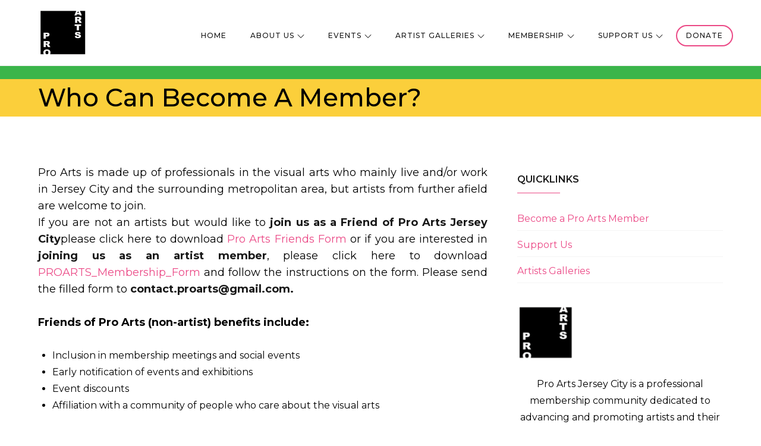

--- FILE ---
content_type: text/css
request_url: https://www.proartsjerseycity.org/wp-content/themes/korpo.1.0.0/korpo/style.css?ver=6.8.3
body_size: 22281
content:
/*
Theme Name: Korpo
Theme URI: https://themepalace.com/downloads/korpo
Author: Theme Palace
Author URI: https://themepalace.com
Description: Korpo, with its aesthetically pleasant and modern looking design is a multipurpose WordPress theme fully capable of handling the needs and requirements of enormously vast range of websites, from personal to corporate but is particularly suited for business website. The theme is beautifully crafted, clean, easy to use, responsive, features different layouts with sidebar position and allows unlimited color selection. It has been designed for everybody with or without previous coding experience to effectively and helps to speedily put together polished, professional quality websites without having to so much as peek at a single line of code.
Version: 1.0.0
License: GNU General Public License v3 or later
License URI: http://www.gnu.org/licenses/gpl-3.0.html
Text Domain: korpo
Tags: translation-ready, custom-background, theme-options, custom-menu, threaded-comments, featured-images, footer-widgets, editor-style, right-sidebar, full-width-template, two-columns, custom-colors, custom-header, custom-logo, featured-image-header, blog, portfolio

This theme, like WordPress, is licensed under the GPL.
Use it to make something cool, have fun, and share what you've learned with others.

Korpo is based on Underscores http://underscores.me/, (C) 2012-2016 Automattic, Inc.
Underscores is distributed under the terms of the GNU GPL v2 or later.

Normalizing styles have been helped along thanks to the fine work of
Nicolas Gallagher and Jonathan Neal http://necolas.github.com/normalize.css/
*/

/*--------------------------------------------------------------
>>> TABLE OF CONTENTS:
----------------------------------------------------------------
# Preloader
# Normalize
# Typography
# Elements
# Forms
# Navigation
	## Links
	## Menus
# Accessibility
# Alignments
# Clearings
# Widgets
# Content
	## Posts and pages
	## Comments
# Infinite scroll
# Layouts and Titles
# Media
	## Captions
	## Galleries
# Social Icons
# Breadcrumb List
# Homepage Sections
	## About Us Section
	##
	##
	##
	##
	##
	##
# Footer
# Responsive

--------------------------------------------------------------*/

/*--------------------------------------------------------------
# Preloader
--------------------------------------------------------------*/
#loader {
	overflow-x: hidden;
	overflow-y: hidden;
	vertical-align: middle;
	background-color: #fff;
	position:fixed;
	display: table;
	width: 100%;
	top:0;
	height: 100%;
	min-height: 100%;
	z-index:9999;
}

.loader-container {
	position: relative;
	display: table-cell;
	vertical-align: middle;
	z-index: 12;
	text-align:center;
	text-transform: uppercase;
}
.loader-container svg {
	width: 80px;
	height: 80px;
	animation: preloader 1.5s  infinite ease-in-out;
}

#preloader {
	position:relative;
	margin:auto;
	width:100px;
}

#preloader span {
	display:block;
	bottom:0px;
	width: 9px;
	height: 5px;
	background:#fff;
	position:absolute;
	animation: preloader 1.5s  infinite ease-in-out;
}
@keyframes preloader {
    100%{transform:rotate(180deg);}
}
 
/*#preloader span:nth-child(2) {
	left:11px;
	animation-delay: .2s;
}
#preloader span:nth-child(3) {
	left:22px;
	animation-delay: .4s;
}
#preloader span:nth-child(4) {
	left:33px;
	animation-delay: .6s;
}
#preloader span:nth-child(5) {
	left:44px;
	animation-delay: .8s;
}

@keyframes preloader {
    0% {height:5px;transform:translateY(0px);background: #eb4986;}
    25% {height:30px;transform:translateY(15px);background: #eb4986;}
    50% {height:5px;transform:translateY(0px);background: #eb4986;}
    100% {height:5px;transform:translateY(0px);background: #eb4986;}
}*/

.backtotop {
    background-color: #eb4986;
    z-index: 300;
    width: 40px;
    height: 40px;
    line-height: 36px;
    font-size: 20px;
    text-align: center;
    position: fixed;
    z-index: 333;
    bottom: -100px;
    right: 25px;
    cursor: pointer;
    -webkit-transition: all .7s ease-in-out;
    -moz-transition: all .7s ease-in-out;
    -o-transition: all .7s ease-in-out;
    -ms-transition: all .7s ease-in-out;
    transition: all .7s ease-in-out;
    color: #fff;
}
.backtotop:hover {
	background-color: #181818;
}
.backtotop svg {
    display: inline-block;
    vertical-align: middle;
    fill: #fff;
}

@-webkit-keyframes colorchange {
	0%   {border-color: #e30048;}
	25%  {border-color: #eb4986;}
	50%  {border-color: #9acf0b;}
	75%  {border-color: #a93d7b;}
	100% {border-color: #f1ad02;}
}

@keyframes colorchange {
	0%   {border-color: #e30048;}
	25%  {border-color: #eb4986;}
	50%  {border-color: #9acf0b;}
	75%  {border-color: #a93d7b;}
	100% {border-color: #f1ad02;}
}
/*--------------------------------------------------------------
# Normalize
--------------------------------------------------------------*/
html {
	font-family: sans-serif;
	-webkit-text-size-adjust: 100%;
	-ms-text-size-adjust:     100%;
}

body {
	margin: 0;
	font-family: 'Montserrat', sans-serif;
	font-weight: 400;
}

#page {
    max-width: 1920px;
    margin: 0 auto;
    position: relative;
    overflow-x: hidden;
    box-shadow: 0 0 15px #aaa;
}

.boxed-layout,
.frame-layout {
    background-image: url('assets/uploads/pattern.png');
}

.boxed-layout #page,
.frame-layout #page {
    background-color: #fff;
}

#content {
    position: relative;
}

article,
aside,
details,
figcaption,
figure,
footer,
header,
main,
menu,
nav,
section,
summary {
	display: block;
}

audio,
canvas,
progress,
video {
	display: inline-block;
	vertical-align: baseline;
}

audio:not([controls]) {
	display: none;
	height: 0;
}

[hidden],
template {
	display: none;
}

a {
	background-color: transparent;
}

a:active,
a:hover {
	outline: 0;
}

abbr[title] {
	border-bottom: 1px dotted;
}

b,
strong {
	font-weight: bold;
    color: #181818;
}

dfn {
	font-style: italic;
}

h1 {
	font-size: 52px;
}

h2 {
	font-size: 42px;
}

h3 {
	font-size: 26px;
}

h4 {
	font-size: 20px;
}

h5 {
	font-size: 18px;
}

h6 {
	font-size: 14px;
}

h1,
h2,
h3,
h4,
h5,
h6 {
	clear: both;
	color: #181818;
	margin: 16px 0;
	line-height: 1.5;
	font-weight: 400;
	font-family: 'Montserrat', sans-serif;
	font-style: normal;
}

mark {
	background: #ff0;
	color: #181818;
}

small {
	font-size: 80%;
}

sub,
sup {
	font-size: 75%;
	line-height: 0;
	position: relative;
	vertical-align: baseline;
}

sup {
	top: -0.5em;
}

sub {
	bottom: -0.25em;
}

img {
	border: 0;
}

figure {
	margin: 1em 40px;
}

hr {
	box-sizing: content-box;
	height: 0;
}

pre {
	overflow: auto;
}

code,
kbd,
pre,
samp {
	font-family: monospace, monospace;
	font-size: 1em;
}

button,
input,
optgroup,
select,
textarea {
	color: inherit;
	font: inherit;
	margin: 0;
}

button {
	overflow: visible;
}

button,
select {
	text-transform: none;
}

button,
html input[type="button"],
input[type="reset"],
input[type="submit"] {
	-webkit-appearance: button;
	cursor: pointer;
}

button[disabled],
html input[disabled] {
	cursor: default;
}

button::-moz-focus-inner,
input::-moz-focus-inner {
	border: 0;
	padding: 0;
}

input {
	line-height: normal;
}

input[type="checkbox"],
input[type="radio"] {
	box-sizing: border-box;
	padding: 0;
}

input[type="number"]::-webkit-inner-spin-button,
input[type="number"]::-webkit-outer-spin-button {
	height: auto;
}

input[type="search"]::-webkit-search-cancel-button,
input[type="search"]::-webkit-search-decoration {
	-webkit-appearance: none;
}

fieldset {
	border: 1px solid #c0c0c0;
	margin: 0 2px;
	padding: 0.35em 0.625em 0.75em;
}

legend {
	border: 0;
	padding: 0;
}

textarea {
	overflow: auto;
}

optgroup {
	font-weight: bold;
}

table {
	border-collapse: collapse;
	border-spacing: 0;
}
tbody {
    text-align: left;
}
tr {
    border: 1px solid #e4e4e4;
}
td,
th {
	padding: 10px 25px;
    font-weight: 400;
}
.widget.widget_calendar td,
.widget.widget_calendar th {
	padding: 10px 15px;
}
.footer-widgets-area .widget.widget_calendar table {
    margin: 0;
}
.footer-widgets-area .widget.widget_calendar td,
.footer-widgets-area .widget.widget_calendar th {
	padding: 10px 9px;
	color: #fff;
}

th {
	color: #181818;
}

td#next {
    text-align: right;
}
/*--------------------------------------------------------------
# Typography
--------------------------------------------------------------*/
body,
button,
input,
select,
textarea {
	color: #929292;
	font-size: 16px;
	font-size: 1rem;
	line-height: 28px;
    word-wrap: break-word;
}
p {
	margin: 0.8em 0;
	color: #929292;
}
dfn,
cite,
em,
i {
	font-style: italic;
}

blockquote {
	margin: 0 1.5em;
}

address {
	margin: 0 0 1.5em;
}

pre {
	background: #eee;
	font-family: "Courier 10 Pitch", Courier, monospace;
	font-size: 15px;
	font-size: 0.9375rem;
	line-height: 1.6;
	margin-bottom: 1.6em;
	max-width: 100%;
	overflow: auto;
	padding: 1.6em;
}

code,
kbd,
tt,
var {
	font-family: Monaco, Consolas, "Andale Mono", "DejaVu Sans Mono", monospace;
	font-size: 15px;
	font-size: 0.9375rem;
}

abbr,
acronym {
	border-bottom: 1px dotted #666;
	cursor: help;
}

mark,
ins {
	background: #fff9c0;
	text-decoration: none;
}

big {
	font-size: 125%;
}

/*--------------------------------------------------------------
# Elements
--------------------------------------------------------------*/
html {
	box-sizing: border-box;
}

*,
*:before,
*:after { /* Inherit box-sizing to make it easier to change the property for components that leverage other behavior; see http://css-tricks.com/inheriting-box-sizing-probably-slightly-better-best-practice/ */
	box-sizing: inherit;
}

body {
	background: #fff; /* Fallback for when there is no custom background color defined. */
}

blockquote {
    padding: 0 60px 0 40px;
    font-size: 18px;
    line-height: 35px;
    font-weight: 300;
    position: relative;
    margin: 0;
}
blockquote.alignright {
    padding-right: 0;
    margin-bottom: 14px;
}
blockquote:before {
    content: "";
    background-image: url('assets/uploads/blockquote.png');
    position: absolute;
    left: 0;
    top: 3px;
    width: 37px;
    height: 27px;
    display: inline-block;
    opacity: 0.2;
    -webkit-transform: scale(0.5);
    -moz-transform: scale(0.5);
    -ms-transform: scale(0.5);
    -o-transform: scale(0.5);
    transform: scale(0.5);
}

blockquote p {
    margin: 0;
}

hr {
	background-color: #ccc;
	border: 0;
	height: 1px;
	margin-bottom: 1.5em;
}

ul,
ol {
	margin: 0;
    padding-left: 1.5em;
}

ul {
	list-style: disc;
}

ol {
	list-style: decimal;
}

li > ul,
li > ol {
	margin-bottom: 0;
	margin-left: 0.5em;
}

dt {
	font-weight: bold;
    margin-bottom: 1em;
}

dd {
	margin: 0 1.5em 1.5em;
}

img {
	height: auto; /* Make sure images are scaled correctly. */
	max-width: 100%; /* Adhere to container width. */
	vertical-align: middle;
	outline: none;
}

figure {
	margin: 1em 0; /* Extra wide images within figure tags don't overflow the content area. */
}

table {
	margin: 0 0 1.5em;
	width: 100%;
    display: inline-block;
}

/*--------------------------------------------------------------
# Forms
--------------------------------------------------------------*/
button,
input[type="button"],
input[type="reset"],
input[type="submit"] {
	border: 1px solid;
	border-color: #ccc #ccc #bbb;
	border-radius: 3px;
	background: #e6e6e6;
	color: rgba(0, 0, 0, .8);
	font-size: 12px;
	font-size: 0.75rem;
	line-height: 1;
	padding: .6em 1em .4em;
}

button:hover,
input[type="button"]:hover,
input[type="reset"]:hover,
input[type="submit"]:hover {
	border-color: #ccc #bbb #aaa;
}

button:focus,
input[type="button"]:focus,
input[type="reset"]:focus,
input[type="submit"]:focus,
button:active,
input[type="button"]:active,
input[type="reset"]:active,
input[type="submit"]:active {
	border-color: #aaa #bbb #bbb;
}

input[type="text"],
input[type="email"],
input[type="url"],
input[type="password"],
input[type="search"],
input[type="number"],
input[type="tel"],
input[type="range"],
input[type="date"],
input[type="month"],
input[type="week"],
input[type="time"],
input[type="datetime"],
input[type="datetime-local"],
input[type="color"],
textarea {
	color: #666;
	border: 1px solid #ccc;
	border-radius: 0;
	padding: 3px;
}

select {
	border: 1px solid #ccc;
}

input[type="text"]:focus,
input[type="email"]:focus,
input[type="url"]:focus,
input[type="password"]:focus,
input[type="search"]:focus,
input[type="number"]:focus,
input[type="tel"]:focus,
input[type="range"]:focus,
input[type="date"]:focus,
input[type="month"]:focus,
input[type="week"]:focus,
input[type="time"]:focus,
input[type="datetime"]:focus,
input[type="datetime-local"]:focus,
input[type="color"]:focus,
textarea:focus {
	color: #111;
}

textarea,
#respond input,
.wpcf7 input {
    width: 100%;
    border: none;
    background-color: #edeeef;
    border-radius: 0;
    outline: none;
    height: 50px;
    padding: 0 15px;
}
textarea {
	width: 100%;
	height: auto;
	padding: 15px;
}
.wpcf7 textarea {
    height: 200px;
}
#respond input {
	border: none;
    min-height: 50px;
}
.comment-form-cookies-consent {
    clear: both;
    margin-top: 15px;
    display: inline-block;
    width: 100%;
}
#respond .comment-form-cookies-consent input[type="checkbox"],
.comment-form-cookies-consent input[type="checkbox"] {
    width: auto;
    float: left;
    height: auto;
    min-height: auto;
    margin-right: 10px;
}
#respond .comment-form-cookies-consent label,
.comment-form-cookies-consent label {
    display: table;
    margin: 0;
    line-height: 1;
}
#respond textarea {
    height: 200px;
    padding: 10px 15px;
    border: none;
    background-color: #edeeef;
}
#respond input[type="text"],
#respond input[type="email"] {
    background-color: #edeeef;
}
#respond input[type="submit"] {
    padding: 10px 30px;
    font-size: 14px;
    line-height: 29px;
    display: inline-block;
    border-radius: 50px;
    background-color: #eb4986;
    color: #fff;
    text-transform: uppercase;
    position: relative;
    text-align: center;
    -webkit-transition: all 0.3s ease-in-out;
    -moz-transition: all 0.3s ease-in-out;
    -ms-transition: all 0.3s ease-in-out;
    -o-transition: all 0.3s ease-in-out;
    transition: all 0.3s ease-in-out;
}
#respond input[type="submit"]:hover,
#respond input[type="submit"]:focus {
	background-color: #181818;
}
p.form-submit {
    clear: both;
    display: inline-block;
    position: relative;
}
.comment-notes {
    font-size: 14px;
    font-style: italic;
    font-weight: 600;
    margin-top: 0;
    margin-bottom: 20px;
}
#respond label {
    color: #273238;
    margin-bottom: 5px;
    display: inline-block;
}
#commentform p {    
    margin-bottom: 21px;
}
#commentform p.comment-form-comment {
    margin-bottom: 0;
}
#commentform p.form-submit {
	margin: 21px 0 0;
}
#comments {
    margin: 60px 0 0;
}
#respond {
    margin-top: 50px;
}
/*--------------------------------------------------------------
# Navigation
--------------------------------------------------------------*/
/*--------------------------------------------------------------
## Links
--------------------------------------------------------------*/
a {
	color: #eb4986 !important;
	text-decoration: none;
	outline: none;
}

a:hover,
a:focus,
a:active {
	color: #181818;
}

/*--------------------------------------------------------------
## Menus
--------------------------------------------------------------*/
#masthead {
    position: relative;
    width: 100%;
    z-index: 3000;
    background-color: #fff;
    border-bottom: 1px solid #eee;
    -webkit-transition: all 0.3s ease-in-out;
    -moz-transition: all 0.3s ease-in-out;
    -ms-transition: all 0.3s ease-in-out;
    -o-transition: all 0.3s ease-in-out;
    transition: all 0.3s ease-in-out;
}
.modern-menu #masthead {
    border-bottom: none;
}
#masthead .wrapper {
    max-width: 100%;
    width: 100%;
    padding-left: 50px;
    padding-right: 50px;
}
.site-branding {
    float: left;
    padding: 15px 0;
    display: flex;
    align-items: center;
    min-height: 100px;
    -webkit-transition: all 0.3s ease-in-out;
    -moz-transition: all 0.3s ease-in-out;
    -ms-transition: all 0.3s ease-in-out;
    -o-transition: all 0.3s ease-in-out;
    transition: all 0.3s ease-in-out;
}
.site-branding a img {
    max-height: 80px;
    width: auto;
}
.site-title {
    font-size: 32px;
    margin: 0;
    font-weight: 400;
    font-family: 'Montserrat', sans-serif;
    line-height: 1.3;
    -webkit-transition: all 0.3s ease-in-out;
    -moz-transition: all 0.3s ease-in-out;
    -ms-transition: all 0.3s ease-in-out;
    -o-transition: all 0.3s ease-in-out;
    transition: all 0.3s ease-in-out;
}
#site-identity {
    margin-left: 15px;
}
.site-title a {
    color: #181818;
    font-weight: 400;
}
.site-title a:hover,
.site-title a:focus {
	color: #eb4986;
}
.site-description {
    margin: -6.5% 0 0 0;
    line-height: 1.5;
}
.site-logo img {
    max-height: 65px;
    width: auto;
}
.site-logo {
    margin-right: 15px;
}
.main-navigation {
	display: block;
    position: absolute;
	float: right;
	top: 10px;
	left: 25%;
}
.main-navigation ul#primary-menu li.current-menu-item > a {
	font-weight: 600;
}
.main-navigation ul#primary-menu li.current-menu-item > a,
.main-navigation ul#primary-menu li:hover > a,
.main-navigation ul#primary-menu li:focus > a {
    color: #eb4986;
}
.main-navigation ul#primary-menu li:hover > svg,
.main-navigation ul#primary-menu li:focus > svg,
.main-navigation li.menu-item-has-children:hover > a > svg,
.main-navigation li.menu-item-has-children > a:hover > svg,
.main-navigation li.menu-item-has-children > a:focus > svg,
.main-navigation ul#primary-menu > li.current-menu-item > a > svg {
    fill: #eb4986;
}
.main-navigation ul ul {
    background-color: #fff;
    text-align: left;
    padding: 0;
}
.main-navigation ul.sub-menu li a {
    padding: 8px 15px;
    color: #181818;
    text-transform: uppercase;
    border-bottom: 1px solid #eee;
    border-left: 1px solid rgba(238, 238, 238, 0.5);
}
.main-navigation ul.sub-menu a:after {
	float: right;
}
.main-navigation ul {
	display: none;
	list-style: none;
	margin: 0;
	padding-left: 0;
}

.main-navigation li {
	position: relative;
}

.main-navigation ul.nav-menu > li > a {
    text-transform: uppercase;
    padding: 41px 7px;
    color: #181818;
}
.main-navigation form.search-form input {
    background-color: #181818;
    border-color: #181818;
    color: #181818;
    font-weight: 400;
}
.main-navigation ul.nav-menu > li > a.search:hover svg.icon-search,
.main-navigation ul.nav-menu > li > a.search:focus svg.icon-search,
.main-navigation li.search-menu a:hover svg,
.main-navigation li.search-menu a:focus svg,
.main-navigation li.search-menu a.search-active svg {
	fill: #eb4986;
}
.main-navigation a:hover,
.main-navigation a:focus,
.main-navigation ul.nav-menu > li > a:hover,
.main-navigation ul.nav-menu > li > a:focus {
    color: #eb4986;
}
.main-navigation ul.nav-menu {
    margin-right: -25px;
}
.main-navigation a {
	display: block;
    text-decoration: none;
	font-weight: bold;
	color: #181818 !important;
    font-size: 15px;
    font-weight: 500;
    letter-spacing: 1px;
}
.main-navigation ul ul {
	float: left;
	position: absolute;
	top: 100%;
	left: -999em;
	z-index: 99999;
}
.main-navigation ul ul ul {
	left: -999em;
	top: 0;
}
.main-navigation ul ul a {
	width: 225px;
}
.main-navigation .current_page_item > a,
.main-navigation .current-menu-item > a,
.main-navigation .current_page_ancestor > a,
.main-navigation .current-menu-ancestor > a {
	color: #181818 !important;
}
form.search-form {
    width: 100%;
    max-width: 100%;
    position: relative;
}
.main-navigation form.search-form {
    min-width: 320px;
}
input.search-field {
    height: 45px;
    border-radius: 0;
    padding: 0 50px 0 15px;
    width: 100%;
    outline: none;
}
.main-navigation svg.icon-close {
    display: none;
}
svg {
    width: 16px;
    height: 16px;
    display: inline-block;
    vertical-align: middle;
}
svg.icon-search,
svg.icon-close {
    width: 15px;
    height: 15px;
    fill: #181818;
}
.main-navigation svg.icon-down {
    width: 12px;
    height: 12px;
    margin-left: 5px;
    fill: #181818;
}
.main-navigation .sub-menu svg {
    width: 12px;
    height: 12px;
    fill: #181818;
    position: absolute;
    right: 15px;
    top: 50%;
    -webkit-transform: translateY(-50%) rotate(-180deg);
    -moz-transform: translateY(-50%) rotate(-180deg);
    -ms-transform: translateY(-50%) rotate(-180deg);
    -o-transform: translateY(-50%) rotate(-180deg);
    transform: translateY(-50%) rotate(-180deg);
}
.menu-toggle {
    border-radius: 0;
    font-size: 16px;
    margin: auto;
    outline: none;
    display: block;
    height: 100px;
    position: relative;
    background-color: transparent;
    min-width: 64px;
    border: none;
    margin-right: -15px;
}
.menu-label {
    float: right;
    color: #181818;
    padding: 7px 0 0 10px;
    display: none;
}
.menu-open .menu-label {
    padding-top: 2px;
}
.menu-open .menu-toggle {
    padding-top: 10px;
}
svg.icon-menu {
    fill: #181818;
    width: 30px;
    height: 30px;
    vertical-align: baseline;
}
.menu-open svg.icon-menu {
    display: none;
}
button.dropdown-toggle {
    padding: 0;
    position: absolute;
    top: 0;
    right: 0;
    background-color: transparent;
    border: none;
    width: 45px;
    height: 55px;
    line-height: 62px;
    outline: none;
}
.menu-overlay {
    -webkit-transition: 0.5s ease-in-out;
    -moz-transition: 0.5s ease-in-out;
    -ms-transition: 0.5s ease-in-out;
    -o-transition: 0.5s ease-in-out;
    transition: 0.5s ease-in-out;
}
.menu-overlay.active {
    background-color: #000;
    position: absolute;
    left: 0;
    top: 0;
    width: 100%;
    height: 100%;
    opacity: 0.8;
    z-index: 3;
}
.site-main .comment-navigation,
.site-main .posts-navigation,
.site-main .post-navigation {
	margin: 0;
	overflow: hidden;
}

.comment-navigation .nav-previous,
.posts-navigation .nav-previous,
.post-navigation .nav-previous {
	float: left;
	width: 50%;
	position: relative;
}

.comment-navigation .nav-next,
.posts-navigation .nav-next,
.post-navigation .nav-next {
	float: right;
	text-align: right;
	width: 50%;
	position: relative;
}
.post-navigation a, 
.posts-navigation a {
    font-weight: 400;
    color: #eb4986;
    display: block;
}
.post-navigation a:hover, 
.posts-navigation a:hover,
.post-navigation a:focus, 
.posts-navigation a:focus {
	color: #181818;
}
.post-navigation, 
.posts-navigation {
    padding: 0;
    position: relative;
}
.pagination .page-numbers,
.pagination .page-numbers.dots:hover,
.pagination .page-numbers.dots:focus {
    text-align: center;
    line-height: 35px;
    width: 35px;
    height: 35px;
    display: inline-block;
    margin-right: 5px;
    color: #171717;
    background-color: #edeeef;
}
.pagination .page-numbers.current,
.pagination .page-numbers:hover,
.pagination .page-numbers:focus {
    color: #fff;
    background-color: #eb4986;
}
.pagination .page-numbers.prev,
.pagination .page-numbers.next {
	margin-right: 5px;
    position: relative;
    top: 0px;
    color: #eb4986;
}
.pagination .page-numbers.prev:hover, 
.pagination .page-numbers.next:hover,
.pagination .page-numbers.prev:focus, 
.pagination .page-numbers.next:focus {
	color: #181818;
	background-color: #eb4986;
}
.pagination .page-numbers.prev:hover svg, 
.pagination .page-numbers.next:hover svg {
	fill: #fff;
}
.pagination .prev.page-numbers svg,
.pagination .next.page-numbers svg {
    display: inline-block;
    vertical-align: middle;
    fill: #171717;
    width: 12px;
    height: 12px;
    margin-right: 0px;
}
.pagination .next.page-numbers svg {
	margin-left: 0px;
	margin-right: 0;
}
.prev.page-numbers svg,
.next.page-numbers svg {
    fill: #cecece;
}
.nav-previous span {
    padding-left: 30px;
    float: left;
    text-align: left;
}
.nav-next span {
    padding-right: 30px;
    float: right;
    text-align: right;
}
.navigation .nav-previous svg {
    position: absolute;
    top: 7px;
    left: 0;
}
.navigation .nav-next svg {
    position: absolute;
    top: 8px;
    right: 0;
}
.post-navigation span,
.posts-navigation span {
    display: table;
    font-size: 24px;
    color: #171717;
    font-weight: 600;
}
.home div#content::before {
    border: 3px solid #02a3bc;
    width: 100%;
}
.home div#content {
    border-top: 5px solid #7db8f2;
    width: 100%;
}
.home header#masthead {
    border-bottom: 5px solid #8468b2;
}
/*--------------------------------------------------------------
# Accessibility
--------------------------------------------------------------*/
/* Text meant only for screen readers. */
.screen-reader-text {
	clip: rect(1px, 1px, 1px, 1px);
	position: absolute !important;
	height: 1px;
	width: 1px;
	overflow: hidden;
	word-wrap: normal !important; /* Many screen reader and browser combinations announce broken words as they would appear visually. */
}

.screen-reader-text:focus {
	background-color: #f1f1f1;
	border-radius: 3px;
	box-shadow: 0 0 2px 2px rgba(0, 0, 0, 0.6);
	clip: auto !important;
	color: #21759b;
	display: block;
	font-size: 14px;
	font-size: 0.875rem;
	font-weight: bold;
	height: auto;
	left: 5px;
	line-height: normal;
	padding: 15px 23px 14px;
	text-decoration: none;
	top: 5px;
	width: auto;
	z-index: 100000; /* Above WP toolbar. */
}

/* Do not show the outline on the skip link target. */
#content[tabindex="-1"]:focus {
	outline: 0;
}

/*--------------------------------------------------------------
# Alignments
--------------------------------------------------------------*/
.alignleft {
	display: inline;
	float: left;
	margin-right: 1.5em;
}

.alignright {
	display: inline;
	float: right;
	margin-left: 1.5em;
}

.aligncenter {
	clear: both;
	display: block;
	margin-left: auto;
	margin-right: auto;
}

/*--------------------------------------------------------------
# Clearings
--------------------------------------------------------------*/
.clear:before,
.clear:after,
.entry-content:before,
.entry-content:after,
.comment-content:before,
.comment-content:after,
.site-header:before,
.site-header:after,
.site-content:before,
.site-content:after,
.site-footer:before,
.site-footer:after,
.footer-widgets-area:before,
.footer-widgets-area:after,
.wrapper:before,
.wrapper:after,
#latest-posts article:before,
#latest-posts article:after,
.widget:before,
.widget:after,
.posts-wrapper:before,
.posts-wrapper:after,
.services-items-wrapper:before,
.services-items-wrapper:after {
	content: "";
	display: table;
	table-layout: fixed;
}

.clear:after,
.entry-content:after,
.comment-content:after,
.site-header:after,
.site-content:after,
.site-footer:after,
.footer-widgets-area:before,
.footer-widgets-area:after,
.wrapper:before,
.wrapper:after,
#latest-posts article:before,
#latest-posts article:after,
.widget:before,
.widget:after,
.posts-wrapper:before,
.posts-wrapper:after,
#author-section:before,
#author-section:after,
.services-items-wrapper:before,
.services-items-wrapper:after {
	clear: both;
}

/*--------------------------------------------------------------
# Widgets
--------------------------------------------------------------*/
.widget {
	margin: 0 0 1.3em;
}
.widget:last-child {
    margin-bottom: 0;
}

#colophon .widget {
	margin: 0 0 40px;
}

#colophon .widget.widget_about {
	margin-bottom: 20px;
}

#colophon .widget:last-child {
    margin-bottom: 0;
}

.footer-widgets-area .widget.widget_calendar table {
    margin: 0;
}

/* Make sure select elements fit in widgets. */
.widget select {
	max-width: 100%;
    background-color: #f6f6f6;
    padding: 10px;
    border: none;
    width: 100%;
 /*   max-width: 300px;*/
}
.widget select:focus {
    outline: thin dotted;
}

.widget input {
    outline: none;
    height: 40px;
    border-radius: 0;
    padding: 0 15px;
    border: 1px solid #cccccc80;
}

form.search-form button.search-submit {
    height: 45px;
    line-height: 30px;
    position: absolute;
    right: 0;
    top: 0;
    background-color: transparent;
    border: none;
    width: 45px;
    border-radius: 0;
    outline: none;
}
.widget_search form.search-form button.search-submit {
    width: 50px;
    color: #fff;
    line-height: 90px;
}
.widget_search form.search-form button.search-submit svg {
	fill: #b9b9b9;
	width: 16px;
    height: 16px;
}
.widget_search form.search-form button.search-submit:hover svg,
.widget_search form.search-form button.search-submit:focus svg {
	fill: #eb4986;
}
.widget_search form.search-form input {
	border: none;
}
.widget_search form.search-form input {
    padding: 0 40px 0 15px;
    height: 50px;
    background-color: #f6f6f6;
}
form.search-form {
    position: relative;
}

form.search-form input {
    width: 100%;
    padding: 0 40px 0 15px;
    font-weight: 300;
}

#wp-calendar tbody td {
    text-align: center;
}

#wp-calendar caption {
    margin-bottom: 15px;
    text-align: left;
}

.widget-title {
    font-size: 16px;
    margin: 0 0 32px;
}

.widget li:not(:last-child) {
    margin-bottom: 5px;
}

.widget_instagram ul {
    list-style: none;
    margin: -5px;
    padding: 0;
}
.widget.widget_instagram li {
	margin: 0;
	padding: 5px;
}
.widget_instagram .col-1 li {
	width: 100%;
	float: none;
}
.widget_instagram .col-2 li {
	width: 50%;
	float: left;
}
.widget_instagram .col-3 li {
	width: 33.33%;
	float: left;
}
.widget_instagram .col-4 li {
	width: 25%;
	float: left;
}
.widget_instagram .col-5 li {
	width: 20%;
	float: left;
}
.widget_instagram li img {
	width: 100%;
}
.widget.widget_archive li,
.widget.widget_categories li {
	text-align: right;
	display: table;
    width: 100%;
}
.widget.widget_archive li a,
.widget.widget_categories li a {
	float: left;
}
#secondary .widget-title,
#secondary .widgettitle {
    font-size: 16px;
    margin-bottom: 10px;
    margin-top: 0;
    position: relative;
    display: inline-block;
    text-align: left;
    width: 100%;
    padding: 14px 0;
    font-weight: 600;
    text-transform: uppercase;
}
#secondary .widget:not(:last-child) {
    margin-bottom: 23px;
}
input[type="submit"] {
    background-color: #eb4986;
    color: #fff;
    font-size: 16px;
    text-transform: uppercase;
    width: auto;
    height: auto;
    padding: 20px 52px;
    border-radius: 50px;
    -webkit-transition: all 0.3s ease-in-out;
    -moz-transition: all 0.3s ease-in-out;
    -ms-transition: all 0.3s ease-in-out;
    -o-transition: all 0.3s ease-in-out;
    transition: all 0.3s ease-in-out;
    font-weight: 700;
}
input[type="submit"]:hover,
input[type="submit"]:focus {
	background-color: #171717;
}
.wpcf7 p {
    margin-top: 0;
    margin-bottom: 20px;
}
.jetpack_subscription_widget form {
    position: relative;
}
.jetpack_subscription_widget input[type="email"] {
    width: 100%;
    min-height: 65px;
    padding: 15px 160px 15px 20px;
    background-color: #e7f4fb;
    border-color: #e7f4fb;
    outline: none;
}
.jetpack_subscription_widget input[type="submit"] {
    min-width: 100px;
    text-align: center;
    background-color: #0287d2;
    border-radius: 0;
    min-height: 50px;
    padding: 11px 30px;
    position: absolute;
    top: 0;
    right: 0;
    font-weight: 500;
    font-size: 14px;
    border: none;
    outline: none;
    -webkit-transition: all 0.3s ease-in-out;
    -moz-transition: all 0.3s ease-in-out;
    -ms-transition: all 0.3s ease-in-out;
    -o-transition: all 0.3s ease-in-out;
    transition: all 0.3s ease-in-out;
}
.jetpack_subscription_widget input[type="submit"]:hover,
.jetpack_subscription_widget input[type="submit"]:focus {
	background-color: #eb4986;
}
.jetpack_subscription_widget #subscribe-text {
    display: inline-block;
}
.jetpack_subscription_widget #subscribe-text p {
    margin-top: 0;
    line-height: 25px;
}
.jetpack_subscription_widget #subscribe-submit {
    display: inline-block;
    margin: 0;
    position: relative;
}
.widget_popular_views ul,
.widget_latest_post ul {
    padding: 0;
    margin: 0;
    list-style: none;
    clear: both;
}
.widget.widget_popular_views ul li,
.widget.widget_latest_post ul li {
    clear: both;
    margin-bottom: 20px;
    display: inline-block;
    width: 100%;
    border-bottom: 1px solid #cfcfcf;
    padding-bottom: 20px;
}
#secondary .widget ul li {
    border-bottom: 1px solid #f5f5f5;
    padding: 5px 0;
}
#secondary .widget.widget_popular_views .widget-title ,
#secondary .widget.widget_categories .widget-title,
#secondary .widget.widget_tag_cloud .widget-title {
	text-align: left;
}
#secondary .widget.widget_popular_views .widget-title:after,
#secondary .widget.widget_popular_views .widgettitle:after,
#secondary .widget.widget_categories .widget-title:after,
#secondary .widget.widget_categories .widgettitle:after,
#secondary .widget.widget_tag_cloud .widget-title:after,
#secondary .widget.widget_tag_cloud .widgettitle:after {
 	margin: 10px 0 0 0;
 }
.widget.widget_categories ul li a,
.tagcloud a,
.widget.widget_archive li a,
.widget.widget_pages ul li a,
.widget.widget_meta ul li a,
.widget.widget_recent_comments ul li a,
#secondary .widget a {
	color: #171717;
}
.tagcloud a {
    border: 1px solid #cfcfcf;
    padding: 12px;
    display: inline-block;
    margin: 0 10px 10px 0;
    text-align: center;
    line-height: 10px;
    font-size: 14px;
    text-transform: uppercase;
    letter-spacing: 1px;
    font-weight: 500;
    border-radius: 17px;
}
.tagcloud a:hover,
.tagcloud a:focus {
	color: #eb4986;
	border-color: #eb4986;
}
/*.widget.widget_popular_post ul li:last-child,
.widget.widget_latest_post ul li:last-child {
	margin-bottom: 0;
	padding-bottom: 0;
	border-bottom: none;
}*/
.widget_popular_views h2,
.widget_latest_post h5 {
    font-size: 16px;
    line-height: 1.5;
    display: table-row;
    letter-spacing: 0.01em;
    font-weight: 600;
}
.widget_popular_views h2 a,
.widget_latest_post h5 a {
	display: block;
}
.widget_popular_views time,
.widget_latest_post time {
    margin-top: 0px;
    display: inline-block;
    font-size: 14px;
    font-weight: 400;
    font-style: italic;
}
.widget_popular_views h2 a,
.widget_popular_views a:hover time,
.widget_popular_views a:focus time,
.widget_latest_post h3 a,
.widget_latest_post a:hover time,
.widget_latest_post a:focus time {
    color: #181818;
}
.widget_popular_views h2 a:hover,
.widget_popular_views h2 a:focus,
.widget_popular_views a:hover time,
.widget_popular_views a:focus time,
.widget_latest_post h3 a:hover,
.widget_latest_post h3 a:focus,
.widget_latest_post a:hover time,
.widget_latest_post a:focus time,
.blog-posts-wrapper .entry-title a:hover,
.blog-posts-wrapper .entry-title a:focus,
.widget.widget_categories ul li a:hover,
.widget.widget_categories ul li a:focus,
.widget.widget_archive li a:hover,
.widget.widget_archive li a:focus,
.widget.widget_pages ul li a:hover,
.widget.widget_pages ul li a:focus,
.widget.widget_meta ul li a:hover,
.widget.widget_meta ul li a:focus,
.widget.widget_recent_comments ul li a:focus,
.widget.widget_recent_comments ul li a:hover,
#secondary .widget a:hover   {
	color: #eb4986;
}
.widget_popular_views a time,
.widget_popular_views time,
.widget_latest_post a time,
.widget_latest_post time {
    color: #929292;
    font-weight: 100;
}
.widget_popular_views img,
.widget_latest_post img {
    float: left;
    margin-right: 14px;
    width: 100px;
    height: 100px;
}
#secondary .widget.widget_about {
    border: 1px solid #cfcfcf;
    padding: 20px;
}
.textwidget img {
    margin-bottom: 25px;
    display: block;
}
.widget.widget_about .btn {
	margin-top: 20px;
}
#secondary .textwidget {
	text-align: center;
}
#secondary .jetpack_subscription_widget input[type="email"] {
    height: 50px;
    min-height: auto;
    background-color: #fff;
    border-color: #fff;
    padding: 15px 18px;
}
#secondary .jetpack_subscription_widget input[type="submit"] {
    position: relative;
    margin: auto;
    min-height: 50px;
    border-radius: 0;
    background-color: #181818;
    min-width: 151px;
    margin: 0;
    text-transform: uppercase;
}
.jetpack_subscription_widget #subscribe-submit:after {
	content: "";
	border-left: 10px solid transparent;
	border-right: 10px solid transparent;
	border-bottom: 10px solid #f2f2f2;
	position: absolute;
    bottom: 0;
    right: -10px;
}
.site-footer .jetpack_subscription_widget #subscribe-submit:after {
	border-bottom-color: #fff;
}
#secondary .jetpack_subscription_widget input[type="submit"]:hover,
#secondary .jetpack_subscription_widget input[type="submit"]:focus {
	background-color: #eb4986;
}
#colophon .social-icons {
    margin-left: -15px;
}
#secondary p#subscribe-email {
    margin-top: 0;
}
#secondary ul {
    margin: 0;
    padding: 0;
    list-style: none;
}
#secondary .widget.widget_about .social-icons {
    margin-top: 0px;
}
#secondary .widget.widget_about .social-icons li:not(:last-child) {
    margin-right: 5px;
}
#secondary .widget .social-icons {
    text-align: center;
    margin-top: -10px;
}
#secondary .widget .social-icons li a:hover svg,
#secondary .widget .social-icons li a:focus svg {
	fill: #fff;
}
.widget_contact_info ul {
    margin: 0;
    padding: 0;
    list-style: none;
}

/*--------------------------------------------------------------
# Content
--------------------------------------------------------------*/
/*--------------------------------------------------------------
## Posts and pages
--------------------------------------------------------------*/
#banner-image {
    padding: 100px 0;
    background-size: cover;
    background-repeat: no-repeat;
    position: relative;
}
.page-site-header {
    position: relative;
    text-align: center;
}
.page-site-header .page-subtitle {
    color: #fff;
    text-transform: uppercase;
    letter-spacing: 1px;
}
.page-site-header .page-subtitle:after,
#secondary .widget-title:after,
#secondary .widgettitle:after,
.single .page-site-header .entry-meta:after,
#comments .comments-title:after {
    content: "";
    background-color: #eb4986;
    width: 72px;
    height: 1px;
    display: block;
    margin: auto;
    margin-top: 10px;
}
#secondary .widget-title:after,
#secondary .widgettitle:after {
	margin: 10px 0 0 0;
}
.page-site-header .page-title {
    color: #000;
    font-weight: 500;
    text-transform: capitalize;
}
.blog-posts-wrapper .sticky {
	text-align: center;
}
.blog-posts-wrapper .sticky,
.blog-posts-wrapper article {
    margin-bottom: 40px;
}
.blog-posts-wrapper .has-post-thumbnail .featured-image {
    padding-bottom: 100%;
    background-size: cover;
    background-position: 50%;
    position: relative;
}
.featured-image-link {
    position: absolute;
    top: 0;
    right: 0;
    bottom: 0;
    left: 0;
    z-index: 1;
}
.blog-posts-wrapper .entry-meta {
    margin-bottom: 7px;
    font-style: italic;
}
.blog-posts-wrapper .entry-header {
    margin-bottom: 10px;
    display: inline-block;
    text-align: center;
	width: 100%;
}
.blog-posts-wrapper .entry-title {
    font-size: 20px;
     font-weight: 600;
}
.blog-posts-wrapper article.hentry.sticky .entry-container .more-link .btn-primary {
    background-color: #eb4986; 
    color: #fff;
}
.blog-posts-wrapper article.hentry.sticky .entry-container .more-link .btn-primary:hover {
    background-color: #181818;
    color: #fff;
}
.blog-posts-wrapper article.hentry .entry-container .more-link .btn-primary {
     background-color: transparent; 
    color: #eb4986;
    padding: 0;
}
.blog-posts-wrapper article.hentry.sticky .entry-container .more-link .btn-primary {
	padding: 10px 30px;
}
.blog-posts-wrapper article.hentry .entry-container .more-link .btn-primary:hover {
	color: #171717;
}
.blog-posts-wrapper.sticky-post-wrapper {
    text-align: center;
}
.blog-posts-wrapper .entry-title a {
	color: #171717;
}
.blog-posts-wrapper .has-post-thumbnail .entry-container,
.blog-posts-wrapper .entry-container .more-link {
    margin-top: 25px;
}
article.has-post-thumbnail.sticky .entry-container .entry-content  {
    max-width: 900px;
    margin: auto;
    text-align: left;
}
.no-sidebar-content .blog-posts-wrapper article.hentry.sticky .entry-container .more-link {
	margin-top: 25px;
}
.blog-posts-wrapper article.hentry.sticky {
	   border-top: none;
	   padding-top: 0;
}
.blog-posts-wrapper article.hentry.sticky .entry-content p {
	margin: 0.8em 0;
}
.blog-posts-wrapper article.hentry.sticky .entry-container .more-link {
	    margin-top: 0px;
	}
.blog-posts-wrapper article.hentry .entry-content p {
    margin-top: 0;
}
.blog-posts-wrapper article.hentry {
    border-top: 1px solid #cfcfcf;
    padding-top: 40px;
}
.blog-posts-wrapper article.hentry.sticky.has-post-thumbnail {
    border-bottom: none;
    padding-bottom: 0px;
    display: block;
}
.blog-posts-wrapper .sticky .featured-post-image {
	width: 100%;
}
.blog-posts-wrapper article.hentry .entry-header {
   display: block;
}
.blog-posts-wrapper article.hentry.sticky .entry-container {
	width: 100%;
	padding-left: 0;
}
/*.blog-posts-wrapper article.hentry.has-post-thumbnail {
    border-bottom: 1px solid #cfcfcf;
    padding-bottom: 40px;
}*/
.blog-posts-wrapper article.hentry.has-post-thumbnail:last-child {
    margin-bottom: 0;
    border-bottom: 1px solid #cfcfcf;
    padding-bottom: 40px;
}
.blog-posts-wrapper.non-sticky .no-post-thumbnail .entry-container {
    width: 100%;
    padding-left: 0;
}
.sticky {
	display: block;
}
.hentry {
	margin: 0;
}

.updated:not(.published) {
	display: none;
}

.single .byline,
.group-blog .byline {
	display: inline;
}

.page-content,
.entry-content,
.entry-summary {
	margin: 0;
}

.author img {
    border-radius: 50%;
    display: block;
    text-align: center;
    margin: 20px auto;
}
.page-header span.posted-on {
    margin-bottom: 12px;
    display: inline-block;
    width: 100%;
}
.page-links {
	clear: both;
	margin: 0 0 1.5em;
}
.page-header span.author-name {
    display: block;
    font-size: 16px;
    font-weight: 500;
    line-height: 1;
    color: #181818;
}
.page-header small {
    font-size: 12px;
    color: #eb4986;
}
nav.navigation.pagination {
    margin-top: 50px;
    clear: both;
    display: inline-block;
    width: 100%;
    margin-left: auto;
    margin-right: auto;
    text-align: left;
}
.navigation.pagination svg {
    fill: #cecece;
    width: 14px;
    height: 14px;
    position: relative;
    top: -2px;
}
.navigation.posts-navigation svg, 
.navigation.post-navigation svg {
    width: 14px;
    height: 14px;
    fill: #171717;
    display: inline-block;
    vertical-align: middle;
}
.navigation.posts-navigation a:hover svg, 
.navigation.post-navigation a:hover svg,
.post-navigation a:hover span,
.posts-navigation a:hover span,
.single-post-wrapper .entry-meta span.byline a:hover {
	fill: #eb4986;
	color: #eb4986;
}
.navigation.posts-navigation svg.icon-left, 
.navigation.post-navigation svg.icon-left {
	margin-right: 20px;
}
.navigation.posts-navigation svg.icon-right, 
.navigation.post-navigation svg.icon-right {
	margin-left: 20px;
}
.post-categories a:hover,
.post-categories a:focus {
	color: #eb4986;
}
.single .page-site-header .cat-links a,
.single .page-site-header .posted-on a,
.single .page-site-header .posted-on time {
	color: #fff;
}
.single .page-site-header .entry-meta {
    letter-spacing: 1px;
}
.single-post-wrapper .entry-title {
    font-size: 32px;
    font-weight: 700;
}
.single-post-wrapper .entry-meta span.byline {
    background-color: #f7f7f7;
    padding: 6px 25px;
    display: inline-block;
    border-radius: 25px;
    margin-bottom: 5px;
    color: #3f3f3f;
}
.single-post-wrapper .entry-meta span.byline a {
    color: #3f3f3f;
}
.single-post-wrapper article p {
    margin-top: 0;
    margin-bottom: 28px;
    font-size: 18px;
	text-align: justify;
}
.single-post-wrapper article blockquote p {
    margin-bottom: 0;
}
.single-post-wrapper article img {
    margin-bottom: 30px;
    width: 595px !important;
    max-width: 100%;
}
.single-post-wrapper article .author-image img {
    margin-bottom: 0;
    border-radius: 50%;
}
.single-post-wrapper article p.first-letter:first-letter {
    display: inline-block;
    float: left;
    font-size: 90px;
    line-height: 0.6;
    margin: 16px 16px 0 0;
    font-family: 'Lora', serif;
}
.single-post-wrapper span.posted-on svg,
.single-post-wrapper span.cat-links svg {
    fill: #eb4986;
    display: inline-block;
    vertical-align: middle;
    margin-right: 5px;
    position: relative;
    top: -3px;
}
.single-post-wrapper span.cat-links svg {
	top: -2px;
}
.single-post-wrapper span.posted-on a:hover svg,
.single-post-wrapper span.posted-on a:focus svg,
.single-post-wrapper span.cat-links:hover svg {
    fill: #181818;
}
.single-post-wrapper .entry-meta > span:not(:last-child):after {
	content: "";
	padding: 0 5px;
}
.single-post-wrapper span.cat-links a:not(:last-child):after {
	content: ",";
	color: #181818;
	padding-left: 2px;
	margin-right: 3px;
}
.sd-title {
    font-size: 16px;
    text-transform: capitalize;
    font-weight: 600;
}
.sd-content {
    margin-bottom: 50px;
}
.sd-title:before {
    content: "";
    background-color: #eb4986;
    width: 72px;
    height: 1px;
    display: block;
    margin-bottom: 20px;
}
.single-post-wrapper span.tags-links a {
    display: inline-block;
    padding: 2px 10px;
    margin-right: 5px;
    margin-bottom: 10px;
    font-size: 14px;
    border: 1px solid #ddd;
    color: #929292;
    font-weight: 400;
}
.single-post-wrapper span.tags-links a:hover,
.single-post-wrapper span.tags-links a:focus {
	color: #eb4986;
	border-color: #eb4986;
}
.single-post-wrapper .entry-meta {
    margin-bottom: 25px;
}
.single-post-wrapper .no-featured-image .entry-meta {
    bottom: 0;
}
.single-post-wrapper .entry-meta .date {
    font-size: 49px;
    color: #181818;
    display: block;
    font-weight: bold;
    margin-bottom: 5px;
}
.single-post-wrapper .entry-meta .month {
    font-size: 14px;
    letter-spacing: 0.5em;
    text-transform: uppercase;
    padding-left: 5px;
    margin-bottom: 28px;
    font-weight: bold;
}
.single-post .site-main .comment-navigation, 
.single-post .site-main .posts-navigation, 
.single-post .site-main .post-navigation {
	margin-bottom: 0;
}
.post-navigation .previous-article span span,
.posts-navigation .previous-article span span,
.post-navigation .next-article span span,
.posts-navigation .next-article span span {
    display: block;
}
.post-navigation span.previous-article b,
.post-navigations span.previous-article b,
.post-navigation span.next-article b,
.post-navigations span.next-article b {
    font-size: 22px;
    font-weight: 600;
    margin-bottom: 10px;
    display: inline-block;
    width: 100%;
}
.post-navigation span.previous-article,
.post-navigations span.previous-article {
    display: table;
}
.no-sidebar .single-post-wrapper .featured-image {
	text-align: center;
}
span.next-article {
    padding-right: 65px;
    display: inline-block;
}
#author-section {
    border-top: 1px solid #e4e4e4;
    border-bottom: 1px solid #e4e4e4;
    padding: 35px 0;
    margin-bottom: 35px;
}
.author-image {
    float: left;
    margin-right: 30px;
}
.author-content {
    display: table;
}
.author-name {
    font-size: 18px;
    margin-top: 0;
    text-transform: uppercase;
    font-weight: 600;
    margin-bottom: 30px;
}
.author-name:after {
    content: "";
    background-color: #eb4986;
    width: 29px;
    height: 3px;
    display: block;
    margin-top: 30px;
}
.author-name span {
    color: #5e5e5e;
    padding-left: 5px;
    font-weight: 400;
}
.author-content .social-icons li a {
	background-color: #171717;
}
.author-content .social-icons li a svg {
	fill: #fff;
}
/*--------------------------------------------------------------
## Comments
--------------------------------------------------------------*/
.comment-content a {
	word-wrap: break-word;
}

.bypostauthor {
	display: block;
}

#reply-title,
.comments-title {
    font-size: 42px;
    margin: 0;
}
.comments-title,
#reply-title {
    margin-bottom: 30px;
    font-size: 32px;
    font-weight: 600;
}
#comments .comments-title:after {
	margin: 10px 0 0 0;
}
ul.post-categories {
	list-style: none;
	margin: 0;
	padding: 0;
}
ul.post-categories li:after {
    content: "/";
    padding-left: 4px;
}
.post-slider ul.post-categories li:after,
.single ul.post-categories li:after,
.blog-posts-wrapper ul.post-categories li:after {
    content: ",";
    padding-left: 4px;
}
#latest-posts .entry-meta .posted-on:before,
.single .page-site-header .entry-meta .posted-on:before,
.blog-posts-wrapper .entry-meta .posted-on:before {
    content: "-";
}
ul.post-categories li:last-child:after {
    display: none;
}
ol.comment-list {
    padding: 0;
    margin: 0 0 30px;
    list-style: none;
}
#comments ol {
    list-style: none;
    margin-left: 0;
    padding: 0;
}
#comments ol.comment-list {
	padding-top: 35px;
	position: relative;
    overflow: hidden;
}
#comments ol.children {
    margin-left: 120px;
}
.says {
    display: none;
}
.comment-author.vcard {
    margin: 20px 20px 0 20px;
}
.comment-meta img {
    width: 85px;
    height: 85px;
    float: left;
    border-radius: 50%;
    margin-right: 20px !important;
}
#comments time:before {
    display: none;
}
.comment-body {
    position: relative;
}
.reply {
    padding-left: 20px;
    border-bottom: 1px solid #cfcfcf;
    margin-top: -58px;
    padding-bottom: 20px;
}
#comments article {
    margin-bottom: 30px;
    clear: both;
    display: inline-block;
}
#comments ol.comment-list > li:last-child article:last-child,
#comments ol.comment-list > li:last-child {
	border-bottom: none;
}
/*#comments ol.comment-list > li {
    padding-top: 49px;
}*/
#comments ol.comment-list > li:first-child {
    padding-top: 0;
}
/*#comments ol.comment-list > li article:last-child .reply {
	border-bottom: none;
    padding-bottom: 0;
}*/
/*.reply a {
	padding: 7px 20px;
    line-height: 29px;
    display: inline-block;
    border-radius: 0;
    background-color: #eb4986;
    color: #fff;
    text-transform: uppercase;
    position: relative;
    text-align: center;
    -webkit-transition: all 0.3s ease-in-out;
    -moz-transition: all 0.3s ease-in-out;
    -ms-transition: all 0.3s ease-in-out;
    -o-transition: all 0.3s ease-in-out;
    transition: all 0.3s ease-in-out;
}*/
.reply a:hover,
.reply a:focus,
.logged-in-as a:hover,
.logged-in-as a:focus,
.comment-content a:hover {
    color: #181818;
}
.reply a:hover:before,
.reply a:focus:before {
	background-color: #eb4986;
}
.comment-meta .url,
.comment-meta .fn {
    display: inline-block;
    text-transform: uppercase;
    color: #181818;
    font-size: 14px;
    font-weight: 600;
    padding-top: 8px;
}
.comment-meta .url:hover,
.comment-meta .url:focus,
.comment-metadata a,
.comment-metadata a time {
	color: #eb4986;
}
.comment-metadata a,
.comment-metadata time {
	font-size: 14px;
}
.comment-metadata a:hover,
.comment-metadata a:focus,
.comment-metadata a:hover time,
.comment-metadata a:focus time {
	color: #181818;
}
.comment-metadata time {
    font-weight: 500;
}
.comment-metadata {
    display: block;
    text-transform: uppercase;
    margin-top: 0px;
}
.comment-content {
    margin-bottom: 10px;
    margin-top: 0;
    padding-left: 105px;
    border: 1px solid #cfcfcf;
    border-bottom: none;
}
.comment-content:after,
.comment-content:before {
    content: "";
    border: 30px solid #cfcfcf;
    border-bottom: 10px solid transparent;
    position: absolute;
    left: 0;
    bottom: 90px;
    border-left: 0 solid transparent;
    border-right: 25px solid transparent;
}
.comment-content:before {
    border: 28px solid #fff;
    border-bottom: 10px solid transparent;
    position: absolute;
    left: 1px;
    bottom: 93px;
    border-left: 0 solid transparent;
    border-right: 23px solid transparent;
    z-index: 1;
}
.comment-content p {
    font-weight: 400;
    color: #565a5f;
    margin-bottom: 0;
    padding-bottom: 35px;
    padding: 10px 20px 60px 20px;
}
/*--------------------------------------------------------------
# Infinite scroll
--------------------------------------------------------------*/
/* Globally hidden elements when Infinite Scroll is supported and in use. */
.infinite-scroll .posts-navigation, /* Older / Newer Posts Navigation (always hidden) */
.infinite-scroll.neverending .site-footer { /* Theme Footer (when set to scrolling) */
	display: none;
}

/* When Infinite Scroll has reached its end we need to re-display elements that were hidden (via .neverending) before. */
.infinity-end.neverending .site-footer {
	display: block;
}

/*--------------------------------------------------------------
# Layouts and titles
--------------------------------------------------------------*/
section {
	position: relative;
	overflow: hidden;
}
.relative {
	display: block;
	position: relative;
}
.relative:before,
.relative:after {
	content: "";
	display: table;
	clear: both;
}
.entry-content {
	margin-top: 0;
}
.wrapper {
    width: 90%;
    max-width: 1200px;
    margin: 0 auto;
    /*padding-left: 15px;*/
    padding-right: 15px;
}
.page-section {
    padding: 60px 0;
}
.entry-title,
.section-title {
    font-size: 24px;
    margin: 0 0 10px;
    word-wrap: break-word;
}
.section-title {
    margin-bottom: 25px;
    font-family: 'Montserrat', serif;
}
.section-subtitle {
    color: #181818;
    text-transform: uppercase;
    margin-bottom: 25px;
    padding-bottom: 15px;
    display: inline-block;
    font-size: 16px;
    font-weight: 500;
    position: relative;
}
.section-subtitle:after {
    content: "";
    background-color: #FF8736;
    width: 72px;
    height: 1px;
    display: block;
    position: absolute;
    bottom: 0;
    left: 0;
    right: auto;
    top: auto;
}
.overlay {
    background-color: #000;
    position: absolute;
    top: 0;
    left: 0;
    width: 100%;
    height: 100%;
    opacity: 0.2;
}
.align-left {
    text-align: left;
}
.align-center {
    text-align: center;
}
.align-right {
    text-align: right;
}
.btn {
    padding: 10px 30px;
    font-size: 14px;
    line-height: 29px;
    display: inline-block;
    border-radius: 50px;
    background-color: #eb4986;
    color: #fff;
    text-transform: uppercase;
    position: relative;
    text-align: center;
    -webkit-transition: all 0.3s ease-in-out;
    -moz-transition: all 0.3s ease-in-out;
    -ms-transition: all 0.3s ease-in-out;
    -o-transition: all 0.3s ease-in-out;
    transition: all 0.3s ease-in-out;
}
.btn:hover,
.btn:focus {
	color: #fff;
}
.btn-default {
    background-color: #fff;
    border: 1px solid #fff;
    color: #181818;
}
.btn-default:hover,
.btn-default:focus {
	background-color: #eb4986;
	border-color: #eb4986;
    color: #fff;
}
.btn-primary {
	background-color: #eb4986;
    color: #fff !important;
    font-weight: 700;
    border: none;
}
.btn-primary:hover,
.btn-primary:focus {
	background-color: #181818;
    color: #fff;
}
/*--------------------------------------------------------------
# Media
--------------------------------------------------------------*/
.page-content .wp-smiley,
.entry-content .wp-smiley,
.comment-content .wp-smiley {
	border: none;
	margin-bottom: 0;
	margin-top: 0;
	padding: 0;
}

/* Make sure embeds and iframes fit their containers. */
embed,
iframe,
object {
	max-width: 100%;
}

/*--------------------------------------------------------------
## Captions
--------------------------------------------------------------*/
.wp-caption {
	margin-bottom: 1.5em;
	max-width: 100%;
}

.wp-caption img[class*="wp-image-"] {
	display: block;
	margin-left: auto;
	margin-right: auto;
}

.wp-caption .wp-caption-text {
	margin: 0.8075em 0;
}

.wp-caption-text {
	text-align: center;
}

/*--------------------------------------------------------------
## Galleries
--------------------------------------------------------------*/
.gallery {
	margin-bottom: 1.5em;
}
.gallery figure {
	margin: 0;
}

.gallery-item {
	display: inline-block;
	text-align: center;
	vertical-align: top;
	width: 100%;
    padding: 2px;
}

#secondary .widget.tp-instagram ul li,
.footer-widgets-area .widget.tp-instagram ul li {
    padding: 2px;
    margin-bottom: 0;
}

.gallery-columns-2 .gallery-item {
	max-width: 50%;
}

.gallery-columns-3 .gallery-item {
	max-width: 33.33%;
}

.gallery-columns-4 .gallery-item {
	max-width: 25%;
}

.gallery-columns-5 .gallery-item {
	max-width: 20%;
}

.gallery-columns-6 .gallery-item {
	max-width: 16.66%;
}

.gallery-columns-7 .gallery-item {
	max-width: 14.28%;
}

.gallery-columns-8 .gallery-item {
	max-width: 12.5%;
}

.gallery-columns-9 .gallery-item {
	max-width: 11.11%;
}

.gallery-caption {
	display: block;
}
/*--------------------------------------------------------------
## Social Icons
--------------------------------------------------------------*/
.social-icons li {
    display: inline-block;
    height: auto;
    text-align: center;
    position: relative;
    list-style: none;
}
.footer-widgets-area .widget .social-icons li {
	display: inline-block;
    width: auto;
}
.social-icons li:not(:last-child) {
    margin-right: 5px;
}
.social-icons,
.social-icons ul {
    margin: 0;
    padding: 0;
}
.social-icons li:first-child {
    background: #175989;
    border-radius: 50px;
}
.social-icons li:nth-child(2) {
    background: #1a47a9;
    border-radius: 50px;
}
.social-icons li:nth-child(3) {
    background: #2273b2;
    border-radius: 50px;
}
.social-icons li:last-child {
    background: #f93422;
    border-radius: 50px;
}
.social-icons li a {
   /* background-color: #edeeef;*/
    width: 40px;
    height: 40px;
    line-height: 36px;
    display: block;
    border-radius: 50px;
}
#colophon .widget.widget_nav_menu .social-icons li a {
	background-color: transparent;
}
.social-icons a:focus {
	outline: none;
}
.social-icons li a:hover svg,
.social-icons li a:focus svg {
	fill: #fff;
}
.social-icons li a:hover svg,
.social-icons li a:focus svg {
	fill: #fff;
}
.social-icons li a svg {
    fill: #fff;
    width: 22px;
    height: 22px;
}
#colphon .social-icons li a {
    background-color: #cddcc8;
}
/*--------------------------------------------------------------
## Social Icons Hover Color
--------------------------------------------------------------*/
.social-icons li a[href*="facebook.com"]:hover,
.social-icons li a[href*="fb.com"]:hover,
.social-icons li a[href*="facebook.com"]:focus,
.social-icons li a[href*="fb.com"]:focus {
 	background-color: #3c5798 !important;
}
.social-icons li a[href*="twitter.com"]:hover,
.social-icons li a[href*="twitter.com"]:focus {
 	background-color: #1ea0f1 !important;
}
.social-icons li a[href*="linkedin.com"]:hover,
.social-icons li a[href*="linkedin.com"]:focus {
 	background-color: #0077B5 !important;
}
.social-icons li a[href*="plus.google.com"]:hover,
.social-icons li a[href*="plus.google.com"]:focus {
 	background-color: #ec7161 !important;
}

.social-icons li a[href*="youtube.com"]:hover,
.social-icons li a[href*="youtube.com"]:focus {
 	background-color: #cc181e !important;
}

.social-icons li a[href*="dribbble.com"]:hover,
.social-icons li a[href*="dribbble.com"]:focus {
 	background-color: #f4a09c !important;
}

.social-icons li a[href*="pinterest.com"]:hover,
.social-icons li a[href*="pinterest.com"]:focus {
 	background-color: #bd081b !important;
}

.social-icons li a[href*="bitbucket.org"]:hover,
.social-icons li a[href*="bitbucket.org"]:focus {
 	background-color: #205081 !important;
}

.social-icons li a[href*="github.com"]:hover,
.social-icons li a[href*="github.com"]:focus {
 	background-color: #323131 !important;
}

.social-icons li a[href*="codepen.io"]:hover,
.social-icons li a[href*="codepen.io"]:focus {
 	background-color: #181818000 !important;
}

.social-icons li a[href*="flickr.com"]:hover,
.social-icons li a[href*="flickr.com"]:focus {
 	background-color: #025FDF !important;
}

.social-icons li a[href$="/feed/"]:hover,
.social-icons li a[href$="/feed/"]:focus {
 	background-color: #089DE3 !important;
}

.social-icons li a[href*="foursquare.com"]:hover,
.social-icons li a[href*="foursquare.com"]:focus {
 	background-color: #F94877 !important;
}

.social-icons li a[href*="instagram.com"]:hover,
.social-icons li a[href*="instagram.com"]:focus {
 	background-color: #cd42e7 !important;
}

.social-icons li a[href*="tumblr.com"]:hover,
.social-icons li a[href*="tumblr.com"]:focus {
 	background-color: #56BC8A !important;
}

.social-icons li a[href*="reddit.com"]:hover,
.social-icons li a[href*="reddit.com"]:focus {
 	background-color: #FF4500 !important;
}

.social-icons li a[href*="vimeo.com"]:hover,
.social-icons li a[href*="vimeo.com"]:focus {
 	background-color: #00ADEF !important;
}

.social-icons li a[href*="digg.com"]:hover,
.social-icons li a[href*="digg.com"]:focus {
 	background-color: #00ADEF !important;
}

.social-icons li a[href*="twitch.tv"]:hover,
.social-icons li a[href*="twitch.tv"]:focus {
 	background-color: #0E9DD9 !important;
}

.social-icons li a[href*="stumbleupon.com"]:hover,
.social-icons li a[href*="stumbleupon.com"]:focus {
 	background-color: #EB4924 !important;
}

.social-icons li a[href*="delicious.com"]:hover,
.social-icons li a[href*="delicious.com"]:focus {
 	background-color: #0076E8 !important;
}

.social-icons li a[href*="mailto:"]:hover,
.social-icons li a[href*="mailto:"]:focus {
 	background-color: #4169E1 !important;
}
.social-icons li a[href*="soundcloud.com"]:hover,
.social-icons li a[href*="soundcloud.com"]:focus {
 	background-color: #FF5500 !important;
}
.social-icons li a[href*="wordpress.org"]:hover,
.social-icons li a[href*="wordpress.org"]:focus {
 	background-color: #0073AA !important;
}
.social-icons li a[href*="wordpress.com"]:hover {
 	background-color: #00AADC !important;
}

.social-icons li a[href*="jsfiddle.net"]:hover,
.social-icons li a[href*="jsfiddle.net"]:focus {
 	background-color: #396AB1 !important;
}

.social-icons li a[href*="tripadvisor.com"]:hover,
.social-icons li a[href*="tripadvisor.com"]:focus {
 	background-color: #FFE090 !important;
}

.social-icons li a[href*="angel.co"]:hover,
.social-icons li a[href*="angel.co"]:focus {
 	background-color: #181818000 !important;
}
/*--------------------------------------------------------------
#  Page Site Header
--------------------------------------------------------------*/
#page-site-header {
    padding: 50px 0;
    text-align: center;
    background-color: #f5f0ee;
}
#page-site-header .page-title {
	font-size: 36px;
}
/*--------------------------------------------------------------
#  Breadcrumb List
--------------------------------------------------------------*/
.trail-items {
    margin: 0;
    padding: 0;
    list-style: none;
}
.trail-items li {
    display: inline-block;
    vertical-align: middle;
    color: #fff;
    text-transform: capitalize;
    font-weight: 500;
    font-size: 16px;
}
.trail-items li a span {
	color: #000;
}
.trail-items li span.breadcrumb-separator{
	color: #000;
}

.trail-items li span,
.trail-items li a span:hover {
	color: #eb4986;
}
.trail-items li a:hover,
.trail-items li a:focus {
	color: #fff;
}
.trail-items .separator {
    color: #000;
    padding: 0 2px;
}
.trail-items li:not(:last-child)::after {
	color: #000 !important;
}
/*--------------------------------------------------------------
#  Featured Slider Section
--------------------------------------------------------------*/
.slick-item {
	outline: none;
}
.slick-dotted.slick-slider {
    margin-bottom: 0;
}
.slick-next:before, 
.slick-prev:before {
	opacity: 1;
}
.slick-prev,
.slick-next {
    left: 0;
    z-index: 1;
    width: 40px;
    height: 40px;
    background-color: #eb4986;
    border-radius: 0;
    line-height: 52px;
}
.slick-next {
	left: auto;
	right: 0;
}
.slick-prev:hover,
.slick-next:hover,
.slick-prev:focus,
.slick-next:focus {
	background-color: #181818;
}
section#slider {
    padding-bottom: 0px;
}
#example1 .sp-thumbnail {
    padding: 0px 6px;
}


/*--------------------------------------------------------------
#  About Us Section
--------------------------------------------------------------*/
#about-us .featured-image,
#our-services .featured-image,
#our-projects .featured-image,
#latest-posts .featured-image {
    padding-bottom: 100%;
    background-size: cover;
    background-position: 50%;
    position: relative;
    text-align: center;
    cursor: pointer;
}
#our-services .featured-image .more-link,
#our-services .featured-image .overlay,
#our-projects .featured-image .overlay,
#our-projects .featured-image .more-link,
#latest-posts .featured-image .overlay,
#latest-posts .featured-image .more-link {
    opacity: 0;
    visibility: hidden;
    transition:all 0.5s ease;
}
#our-services .featured-image .more-link,
#our-projects .featured-image .more-link,
#latest-posts .featured-image .more-link {
	position: absolute;
    right: 0;
    left: 0;
    top: 50%;
}
#our-services .featured-image:hover .more-link,
#our-projects .featured-image:hover .more-link,
#latest-posts .featured-image:hover .more-link {
    opacity: 1;
    visibility: visible;
    z-index: 333;
}
#our-services .featured-image:hover .overlay,
#our-projects .featured-image:hover .overlay,
#latest-posts .featured-image:hover .overlay {
    opacity: 0.2;
    visibility: visible;
    z-index: 333;
}
#about-us .entry-container,
#our-services .entry-container,
#our-projects .entry-container,
#latest-posts .entry-container,
#contact-us .section-content {
    padding: 50px 30px;
}
#about-us .more-link {
    margin-top: 30px;
}
/*--------------------------------------------------------------
#  Our Services Section
--------------------------------------------------------------*/
.each-faq {
    padding: 0 30px 0 40px;
    border-bottom: 1px solid #cfcfcf;
    position: relative;
}
.each-faq:first-child {
    border-top: 1px solid #cfcfcf;
}
.faq-content p:first-child {
    margin-top: 0;
    margin-bottom: 26px;
}
.faq-trigger {
    width: 100%;
    display: table;
    padding-right: 10px;
}
.each-faq h4 {
    font-size: 16px;
    margin: 0;
    padding: 25px 0;
    text-transform: uppercase;
    color: #171717;
}
.each-faq .icon-close,
.each-faq.open .icon-add {
    display: none;
    margin-left: auto;
    margin-right: auto;
    fill: #1e1e1e;
}
.each-faq.open .icon-close {
    display: block;
}
.each-faq svg.icon-close {
    width: 16px;
    height: 16px;
}
#our-services ::-webkit-scrollbar {
   width: 2px;
}
#our-services ::-webkit-scrollbar-track {
   border-radius: 2px;
   background-color: #ccc;
   margin: 0;
}
#our-services ::-webkit-scrollbar-thumb {
   border-radius: 2px;
   box-shadow: 1px 1px 2px 0px rgba(0, 0, 0, 0.1) inset;
   background-color: #eb4986;
}
.faq-trigger button {
    background-color: transparent;
    position: absolute;
    top: 0;
    right: 0;
    height: 70px;
    width: 70px;
    text-align: center;
    border: none;
    outline: none;
}
.faq-content {
    padding-right: 50px;
}
.each-faq h4:before {
    content: "";
    width: 7px;
    height: 7px;
    border-radius: 50%;
    background-color: #eb4986;
    display: inline-block;
    vertical-align: middle;
    position: absolute;
    left: 15px;
    top: 30px;
}
.each-faq.open h4:before {
	background-color: #eb4986;
}
/*--------------------------------------------------------------
#  Our Projects Section
--------------------------------------------------------------*/
.project-slider {
	margin: -15px;
    padding-top: 25px;
}
.project-slider article {
    background-size: cover;
    background-position: 50%;
    padding: 15px;
}
.project-slider article .project-content-wrapper {
	position: relative;
	padding: 100px 0;
    background-size: cover;
    background-position: 50%;
}
.project-slider article .project-content-wrapper:before {
    content: "";
    background-color: #fff;
    width: 92%;
    height: 180px;
    margin: auto;
    display: inline-block;
    position: absolute;
    left: 0;
    right: 0;
    top: 0;
    bottom: 0;
    opacity: 0;
    visibility: hidden;
	-webkit-transition: all 0.3s ease-in-out;
	-moz-transition: all 0.3s ease-in-out;
	-ms-transition: all 0.3s ease-in-out;
	-o-transition: all 0.3s ease-in-out;
	transition: all 0.3s ease-in-out;
}
#our-projects .section-header,
#latest-posts .section-header {
    margin-bottom: 25px;
}
#our-projects .slick-prev, 
#our-projects .slick-next,
#latest-posts .slick-prev, 
#latest-posts .slick-next {
	background-color: transparent;
}
.slick-prev:before,
.slick-next:before {
    content: "";
    background-image: url('assets/images/down-arrow.svg');
    background-size: contain;
    background-repeat: no-repeat;
    display: inline-block;
    width: 16px;
    height: 16px;
    -webkit-transform: rotate(90deg);
    -moz-transform: rotate(90deg);
    -ms-transform: rotate(90deg);
    -o-transform: rotate(90deg);
    transform: rotate(90deg);
}
.slick-next:before {
    -webkit-transform: rotate(-90deg);
    -moz-transform: rotate(-90deg);
    -ms-transform: rotate(-90deg);
    -o-transform: rotate(-90deg);
    transform: rotate(-90deg);
}
.project-slider article .project-content-wrapper .entry-header,
.project-slider article .project-content-wrapper .entry-meta {
    position: relative;
}
.project-slider article .project-content-wrapper .entry-header .entry-title {
	font-size: 18px;
	color: #171717;
	font-weight: 600;
    margin-bottom: 5px;
}
.project-slider article .project-content-wrapper .entry-header .entry-title a {
	color: #171717;
}
.project-slider article .project-content-wrapper .entry-header .entry-title a:hover,
.project-slider article .project-content-wrapper .entry-header .entry-title a:focus {
	color: #eb4986;
}
.project-slider .no-post-thumbnail .project-content-wrapper {
   background-color: #eee;
}
.project-slider .no-post-thumbnail .project-content-wrapper:before {
   content: "";
   background-color: transparent;
}
.no-post-thumbnail .project-deatils {
    visibility: visible;
    opacity: 1;
}
.project-deatils {
    position: absolute;
    bottom: 25px;
    padding-left: 30px;
    padding-right: 30px;
    opacity: 0;
    visibility: hidden;
    -webkit-transition: all 0.3s ease-in-out;
	-moz-transition: all 0.3s ease-in-out;
	-ms-transition: all 0.3s ease-in-out;
	-o-transition: all 0.3s ease-in-out;
	transition: all 0.3s ease-in-out;
}
.project-slider article:hover .project-deatils,
.project-slider article:hover .project-content-wrapper:before {
	opacity: 1;
	visibility: visible;
}
ul.post-categories li {
	display: inline-block;
	text-transform: uppercase;
}
ul.post-categories li a {
    color: #7f7f7f;
    text-transform: capitalize;
}
.project-slider .slick-prev, 
.project-slider .slick-next,
.post-slider .slick-prev, 
.post-slider .slick-next {
	top: 0;
}
.project-slider .slick-prev,
.post-slider .slick-prev {
	left: auto;
	right: 60px;
}
.post-slider span.posted-on,
.post-slider span.cat-links,
.blog-posts-wrapper article.hentry .entry-meta span.cat-links {
    float: left;
}
.post-slider span.posted-on {
    float: left;
    padding-left: 10px;
}
.single .posted-on,
.blog-posts-wrapper .entry-meta .posted-on {
    padding-left: 10px;
}
/*--------------------------------------------------------------
#  Latest Posts Section
--------------------------------------------------------------*/
.cat-links a,
.posted-on a,
.posted-on time {
    color: #7f7f7f;
}
#latest-posts .entry-title {
	font-size: 18px;
}
#latest-posts .entry-title a {
	color: #171717;
}
#latest-posts .entry-title a:hover,
#latest-posts .entry-title a:focus,
.cat-links a:hover,
.posted-on a:hover time,
.cat-links a:focus,
.posted-on a:focus time,
.single .page-site-header .cat-links a:hover,
.single .page-site-header .posted-on a:hover,
.single .page-site-header .posted-on time:hover ,
.single .page-site-header .cat-links a:focus,
.single .page-site-header .posted-on a:focus,
.single .page-site-header .posted-on time:focus {
	color: #eb4986;
}
#latest-posts .slick-slide {
	border-top: 1px solid #cfcfcf;
	padding: 30px 0;
}
#latest-posts .slick-slide:last-child {
	border-bottom: 1px solid #cfcfcf;
}
.post-slider {
	padding-top: 0px;
}
#latest-posts .entry-meta {
    margin-bottom: 15px;
    font-style: italic;
}
#latest-posts .entry-content p {
    margin: 0;
}
.home-featured {
    margin: 0px;
}
.slick-item {
	outline: none;
	padding-bottom: 2em;
}
.cat-links a:not(:last-child):after {
	content: ",";
}
.slick-slide {
	outline: none;
}
#latest-posts .slick-slide {
    overflow: hidden ! important;
}
/*--------------------------------------------------------------
#  Contact Us Section
--------------------------------------------------------------*/
#map {
    width: 100%;
    height: 100%;    
    /*background: url(http://vwthemes.in/proartsjerseycity/wp-content/uploads/2018/08/cont-bg-1.png);*/
    background-size: 100% 100%;
    padding: 90px 35px;
    background-repeat: no-repeat;
    background: #000;
}
#contact-us .section-content {
	width: 100%;
}
ul.contact-address {
    list-style: none;
    margin: 0;
    padding: 0;
}
.contact-form-wrapper + .contact-address-wrapper {
    border-top: 1px solid #cfcfcf;
    padding-top: 30px;
}
.contact-form-wrapper .wpcf7 {
    margin-bottom: 30px;
    display: inline-block;
    width: 100%;
}
.contact-address-wrapper ul.contact-address li:nth-child(1) {
    max-width: 250px;
}
.contact-address-wrapper .contact-address li:first-child {
    margin-bottom: 15px;
}
#contact-us ul.contact-address li a:not(:last-child):after {
    content: ",";
    padding-left: 5px;
}
#contact-us ul.contact-address li,
#contact-us ul.contact-address li a {
	color: #181818;
}
#contact-us ul.contact-address li a:hover {
	color: #eb4986;
}
/*--------------------------------------------------------------
# 					Footer
--------------------------------------------------------------*/
#colophon {
    background-color: #181818;
    color: rgba(255, 255, 255, 0.5);
}
#colophon a,
#colophon p,
#colophon li {
    color: rgba(255, 255, 255, 0.5);
}
#colophon a:hover,
#colophon a:focus {
    color: #fff;
}
#colophon .widget-title, 
#colophon .widgettitle {
    color: #fff;
    font-family: 'Montserrat', sans-serif;
    font-weight: 400;
    text-transform: uppercase;
}
.site-info {
    background-color: #181818;
    padding: 18px 0;
    line-height: 1.5;
    border-top: 1px solid rgba(255, 255, 255, 0.2);
}
.site-info span {
	display: block;
	text-align: center;
    margin: 10px 0;
}
.site-info,
.site-info a {
	margin: 0;
	color: rgba(255, 255, 255, 0.5);
}
#colophon .site-info a {
	color: #fff;
}
#colophon .site-info a:hover,
#colophon .site-info a:focus {
	text-decoration: underline;
}
.footer-widgets-area ul {
    list-style: none;
    margin: 0;
    padding: 0;
}
.footer-widgets-area .widget ul li {
    display: inline-block;
    width: 100%;
    margin-bottom: 25px;
}
.footer-widgets-area .widget ul li:last-child,
.footer-widgets-area .widget .social-icons li {
	margin-bottom: 0;
}
.footer-widgets-area .hentry {
	margin-bottom: 45px;
    padding-right: 40px;
}
.footer-widgets-area.col-1 .hentry {
    text-align: center;
}
.footer-widgets-area.col-1 .hentry:last-child {
	margin-bottom: 0;
}
.footer-widgets-area.col-1 .textwidget img {
    margin-left: auto;
    margin-right: auto;
}
.footer-widgets-area.page-section.col-1 {
	max-width: 600px;
	margin-left: auto;
	margin-right: auto;
}
.footer-widgets-area .widget .col-1 .hentry {
	width: 100%;
}
.footer-widgets-area .widget .col-2 .hentry {
	width: 50%;
    float: left;
}
.footer-widgets-area .widget .col-4 .hentry {
	width: 25%;
    float: left;
}
.footer-widgets-area .widget .col-4 .hentry:nth-child(2n+1) {
	clear: none;
}
.footer-widgets-area.col-3 .widget.tp-instagram .hentry:not(:last-child) {
    padding-right: 0px;
}

/*--------------------------------------------------------------
##                      Font Switcher
--------------------------------------------------------------*/
.header-font-1 h1,
.header-font-1 h2,
.header-font-1 h3,
.header-font-1 h4,
.header-font-1 h5 {
    font-family: 'Rajdhani', sans-serif;
 }
.header-font-2 h1,
.header-font-2 h2,
.header-font-2 h3,
.header-font-2 h4,
.header-font-2 h5 {
    font-family: 'Cherry Swash', cursive;
}
.header-font-3 h1,
.header-font-3 h2,
.header-font-3 h3,
.header-font-3 h4,
.header-font-3 h5 {
    font-family: 'Philosopher', sans-serif;
}
.header-font-4 h1,
.header-font-4 h2,
.header-font-4 h3,
.header-font-4 h4,
.header-font-4 h5 {
    font-family: 'Slabo 27px', serif;
}
.header-font-5 h1,
.header-font-5 h2,
.header-font-5 h3,
.header-font-5 h4,
.header-font-5 h5 {
    font-family: 'Dosis', sans-serif;
}

body.body-font-1,
body.body-font-1 .main-navigation .container ul li a,
body.body-font-1 .wpcf7 input, 
body.body-font-1 .wpcf7 textarea {
    font-family: 'News Cycle', sans-serif;
 }
body.body-font-2,
body.body-font-2 .main-navigation .container ul li a,
body.body-font-2 .wpcf7 input, 
body.body-font-2 .wpcf7 textarea {
    font-family: 'Pontano Sans', sans-serif;
}
body.body-font-3,
body.body-font-3 .main-navigation .container ul li a,
body.body-font-3 .wpcf7 input, 
body.body-font-3 .wpcf7 textarea {
    font-family: 'Gudea', sans-serif;
}
body.body-font-4,
body.body-font-4 .main-navigation .container ul li a,
body.body-font-4 .wpcf7 input, 
body.body-font-4 .wpcf7 textarea {
    font-family: 'Quattrocento', serif;
}
body.body-font-5,
body.body-font-5 .main-navigation .container ul li a,
body.body-font-5 .wpcf7 input, 
body.body-font-5 .wpcf7 textarea {
    font-family: 'Khand', sans-serif;
}

/*--------------------------------------------------------------
# Header color
--------------------------------------------------------------*/
.archive.post-type-archive.post-type-archive-artist_gallery #banner-image1 {
    background: #01a3bc !important;
}
.archive.post-type-archive.post-type-archive-artist_gallery #banner-image {
    background: #bfbfe1 !important;
}
.page-template-default.page.page-id-68 #banner-image1 {
    background: #8468b2 !important;
}
.page-template-default.page.page-id-68 #banner-image {
    background: #7db8f2 !important;
}
.page-template-default.page.page-id-305 #banner-image1 {
    background: #f4462e !important;
}
.page-template-default.page.page-id-305 #banner-image {
    background: #fcae30 !important;
}
.page-template-default.page.page-id-77 #banner-image1 {
    background: #e362a2 !important;
}
.page-template-default.page.page-id-77 #banner-image {
    background: #f7e346 !important;
}




.post-slider.vertical-arrow .slick-prev {
    top: 40%;
}
.post-slider.vertical-arrow .slick-next {
    top: 50%;
}
.vertical-arrow .slick-next,
.vertical-arrow .slick-prev {
    right: -35px;
}
.vertical-arrow .slick-prev:before {
    -webkit-transform: rotate(-180deg);
    -moz-transform: rotate(-180deg);
    -ms-transform: rotate(-180deg);
    -o-transform: rotate(-180deg);
    transform: rotate(-180deg);
}
.vertical-arrow .slick-next:before {
    -webkit-transform: rotate(0deg);
    -moz-transform: rotate(0deg);
    -ms-transform: rotate(0deg);
    -o-transform: rotate(0deg);
    transform: rotate(0deg);
}
h4.h4-font {
    color: #fff;
}
.bottom-boder1 {
    border-bottom: 2px solid #f09;
    width: 20%;
}
a.footer-but1 {
    background-color: #eb4986;
    color: #fff !important;
    font-size: 16px;
    text-transform: uppercase;
    width: auto;
    height: auto;
    padding: 20px 52px;
    border-radius: 50px;
    font-weight: 700;
}
p.pad11 {
    padding: 1em 0;
}
section#about-us {
    overflow: hidden;
}
img.footer-log {
    border: 1px solid #fff;
}
.about-btn{
    padding: 8px 33px;
    font-size: 16px;
    font-weight: 600;
}
.page-title {
    margin: 0px;
    text-align: left;
}
.page-id-28 #breadcrumb-list {
    display: none;
}
.page-site-header .wrapper {
    padding-left: 0px;
}
.trail-items {
    text-align: left;
}
.breadcrumb-trail.breadcrumbs {
    margin-top: 1.5em;
    position: absolute;
}
.entry-meta .breadcrumb-trail.breadcrumbs {
    margin-top: 0px !important;
}
.entry-meta .trail-item.trail-begin {
    display: none;
}
.entry-meta .trail-item.trail-end {
    display: none;
}
.entry-meta .trail-items li:not(:last-child)::after {
	display: none;
}
#banner-image {

    background: #fbcf3b !important;

}
#banner-image1 {
background: #3ab54a !important;
padding: 0px 0px 1.4em 0px;
}
.entry-meta .trail-items li a span {

    color: #000;
    font-size: 20px;
    text-transform: uppercase;
    font-weight: 600;
    display: none;

}
input[type="radio"] {
    background: #f09;
    font-style: normal;
    outline: none;
}
.btn11 img {
    width: 25% !important;
    margin-top: 2em;
}
.radio-payform form {
    text-align: center;
}
.radio {
    width: 33%;
    float: left;
}
.radio-payform p {
	padding-top: 1em;
    text-align: center !important;
}

.container1 input {
    width: 50px;
}

    input[type="radio"] {
    -ms-transform: scale(2); /* IE 9 */
    -webkit-transform: scale(2); /* Chrome, Safari, Opera */
    transform: scale(2);
}

#primary-menu .menu-item-210 a {
    padding: 5px 18px;
    border: 2px solid #eb4986;
    border-radius: 50px;
}
.search-menu {
    display: none !important;
}
#menu-footer-menu-2 li:last-child a {
    padding: 8px 15px;
    border-radius: 50px;
    background: #eb4986;
    color: #fff;
    text-transform: uppercase;
    font-size: 14px;
    font-weight: 600;
}
.slick-item .entry-title a {
    color: #eb4986 !important;
}
.artistname11.entry-header {
    position: absolute;
    width: 100%;
    top: 92%;
    background: #35333e;
    text-align: left;
    padding: 10px 0px 8px 2.8em;
    z-index: 999;
}
.artistname11 a {
    color: #e10486 !important;
    font-weight: normal;
}
.single-artist_gallery .featured-image {
    display: none;
}
a.cycle-slide:not(.cycle-sentinel) img {
	top:0;
}
.grid-items.masonry {
    width: 100% !important;
}
#post-grid-258 .item {
	margin-left:0px !important;
}
#post-grid-258 {
	padding: 10px 0 !important;
}
.post-grid .grid-nav-top .nav-search .search {
	height:35px !important;
}
.layer-content .element.element_1.excerpt {
    display: none !important;
}

.gss-container {
    height: 100%;
    width: 100% ;
}
#gslideshow_captions {
    display: none !important;
}
#gslideshow_pager {
    display: none;
}
.featured-image img {
    height: 180px;
}
.home-cont-form11 label {
    width: 100%;
}


.first11 {
    width: 100%;
    float: left;
}
.first111 {
    width: 100%;
    float: left;
    padding: 0 0 15px 0;
}
.second11 {
    width: 100%;
    clear: both;
    margin: 0px;
    float: left;

}
.second111 .size-large.wp-image-6832.alignright {

    margin: 0px !important;
    float: left;
	width: 100%;
}
.third11 {
    width: 100%;
    clear: both;
    margin: 0px;
    float: left;

}


/* SLIDER CSS */

#slider img {
    width: 100%;
}
#slider .carousel-caption {
    top: 0%;
    bottom: 0%;
    left: 50%;
    right: 0%;
    background: rgba(255,255,255,0.7);
}
.inner_carousel {
    text-align: left;
    margin-left: 55px;
}
p.para {
    width: 70%;
    padding: 10px 0;
    color: black;
}
.slide_outer {
    margin-top: 50px;
}
.location {
    padding: 15px 0px;
    font-size: 18px;
    font-weight: 600;
    color: black;
}
a.read-more.font-weight-bold.btn.btn-primary {
    margin-top: 18px;
}
.carousel-indicators li {
    width: 24%;
}
.carousel-indicators li {
    max-width: 182px;
    height: 25px;
    background-color: #363636 !important;
    margin-left: 1px;
    margin-right: 1px;
}
ol.carousel-indicators {
    position: relative;
    bottom: 25px;
    width: 50%;
    float: right;
    margin: 0px;
    display: none;
}

.carousel-indicators li.active{
	display: none;
}
.border-line::before {
    border-bottom: 16px solid #03d8ff;
    right: 52%;
    top: -15px;
    border-left: 13px solid transparent;
    border-right: 13px solid transparent;
    position: absolute;
    content: "";
}
p.date {
    color: black;
}
p.time{
	color: black;
}
p.address {
    color: black;
}

.border-line {
   border-bottom: 25px solid #03d8ff;
   width: 50%;
   position: relative;
   top: -37px;
   display: none;
}
.carousel-indicators li {
   max-width: 182px;
   height: 25px;
   background-color: #363636 !important;
   margin-left: 1px;
   margin-right: 1px;
 }
#map {
   width: 100%;
   height: 100%;    
   background-size: 100% 100%;
   padding: 105px 35px !important;
   background-repeat: no-repeat;
   background: #000;
}
/* Media  css  */

/*--------------------------------------------------------------
# 					RESPONSIVE
--------------------------------------------------------------*/
@media screen and (min-width: 567px) {
	#banner-image {
	    /*padding: 145px 0;*/
	    padding: 0px;
	}
	ul.contact-address {
	    float: left;
	}
	.contact-section-wrapper ul.social-icons {
	    float: right;
        padding-top: 15px;
	}
	.footer-widgets-area.col-2 .hentry,
	.footer-widgets-area.col-4 .hentry {
		width: 50%;
		float: left;
	}
	.footer-widgets-area.col-2 .hentry:nth-child(2n+1),
	.footer-widgets-area.col-4 .hentry:nth-child(2n+1) {
		clear: left;
	}
	.footer-widgets-area ul.col-3 .hentry:nth-child(2n+1) {
		clear: none;
	}
	.footer-widgets-area.col-2 .hentry:nth-child(odd) {
		padding-right: 40px;
	}
	.footer-widgets-area.col-2 .hentry:nth-last-child(-n+2),
	.footer-widgets-area.col-4 .hentry:nth-last-child(-n+2) {
		margin-bottom: 0;
	}
	.page-site-header .page-title {
	    font-size: 42px;
	}
	.blog-posts-wrapper .has-post-thumbnail.sticky .featured-image {
	    padding: 170px 0;
	}
	.blog-posts-wrapper .has-post-thumbnail .featured-image {
	    padding: 260px 0px;
	}
	.single-post-wrapper .featured-image {
	    position: relative;
	}
	.single-post-wrapper .entry-meta {
	    margin-bottom: 25px;
	    position: absolute;
	    bottom: 30px;
	    left: 30px;
	}
	.comment-content {
	    padding-left: 35px;
	    padding-right: 35px;
	}
	.comment-content:after,
	.comment-content:before {
	    bottom: 65px;
	}
	.comment-content:before {
	    bottom: 68px;
	}
	.reply {
	    padding-left: 55px;
	}
	.single .page-site-header .entry-meta,
	.blog-posts-wrapper article.hentry .entry-meta {
	    margin: auto;
	    text-align: center;
	    display: inline-block;
	}
	.single .page-site-header .entry-meta span.cat-links {
	    float: left;
	}

}
@media screen and (min-width: 2300px) {
	#map {
    padding: 8em 35px !important;
}

}

@media screen and (min-width: 767px) {
	ul#menu-footer-menu {
    padding: 0 0 1em 3em;
}
    .col-1 .hentry {
        width: 100%;
    }
    .col-2 .hentry {
        width: 50%;
        float: left;
    }
    .col-3 .hentry {
        width: 33.33%;
        float: left;
    }
    .footer-widgets-area .widget .col-3 .hentry {
	    width: 33.33%;
	    float: left;
	}
	.footer-widgets-area .widget .col-3 .hentry:nth-child(3n+1) {
	    clear: left;
	}
    .col-4 .hentry {
        width: 50%;
        float: left;
    }
    .col-5 .hentry {
        width: 20%;
        float: left;
    }
    .col-6 .hentry {
        width: 16.66%;
        float: left;
    }
    .btn {
	    padding: 13px 45px;
	    font-size: 16px;
	}
	.blog-posts-wrapper article.hentry.sticky .entry-container .more-link .btn-primary {
	    padding: 13px 45px; 
	}
    blockquote.alignright {
	    width: -webkit-calc(50% - 0.736842105em);
	    width: calc(50% - 0.736842105em);
        margin-top: 10px;
        margin-bottom: 25px;
	}
	.section-title {
	    font-size: 28px;
	}
	#about-us .entry-container, 
	#our-services .entry-container,
	#our-projects .entry-container,
	#latest-posts .entry-container,
	#contact-us .section-content {
		padding: 0 50px;
	}
	#about-us .featured-image,
	#our-services .featured-image,
	#our-projects .featured-image,
	#latest-posts .featured-image {
    	padding: 340px 0;
	}
	.about-section-wrapper.has-featured-image,
	.services-section-wrapper.has-featured-image,
	.projects-section-wrapper.has-featured-image,
	.posts-section-wrapper.has-featured-image,
	.contact-section-wrapper {
	    display: flex;
	    align-items: center;
	}
	.posts-section-wrapper.has-featured-image {
	    flex-direction: row-reverse;
	}
	.faq-group {
	    max-height: 325px;
	    overflow: auto;
	    margin-top: 20px;
	    display: inline-block;
	    width: 100%;
	}
	.services-section-wrapper.has-featured-image {
		flex-direction: row-reverse;
	}
	#about-us .featured-image,
	#about-us .has-featured-image .entry-container,
	#our-services .featured-image,
	#our-services .has-featured-image .entry-container,
	#our-projects .featured-image,
	#our-projects .has-featured-image .entry-container,
	#latest-posts .featured-image,
	#latest-posts .has-featured-image .entry-container {
		width: 50%;
	}
	.project-slider article {
		width: 100%;
		float: none;
	}
	.comment-navigation .nav-previous, 
	.posts-navigation .nav-previous, 
	.post-navigation .nav-previous {
	    padding-right: 25px;
	}
	.comment-navigation .nav-next, 
	.posts-navigation .nav-next, 
	.post-navigation .nav-next {
		padding-left: 25px;
	}
	#map {
    height: 100%;
    width: 50%;
    padding: 90px 35px;
    background-repeat: no-repeat;

	}
	#contact-us .section-content {
		width: 50%;
	}
	ul.contact-address {
	    float: none;
	}
	.contact-section-wrapper ul.social-icons {
	    float: none;
	}
	.footer-widgets-area.col-3 .hentry {
		margin-bottom: 0;
	}
	.footer-widgets-area.col-3 .hentry:not(:last-child) {
		padding-right: 40px;
	}
	.site-info.col-2 span {
		float: left;
		width: 50%;
		text-align: left;
	}
	.site-info.col-2 span:nth-child(2) {
		float: right;
		text-align: right;
	}
	.site-info {
	    padding: 3px 0;
	}
	.blog-posts-wrapper article.hentry.has-post-thumbnail {
	    display: flex;
	    flex-direction: row;
	    align-items: center;
	}
	.blog-posts-wrapper .featured-post-image {
	    width: 40%;
	}
	.blog-posts-wrapper .has-post-thumbnail .featured-image {
	    padding: 160px 0px;
	}
	.blog-posts-wrapper article.hentry .entry-container {
	    width: 60%;
	    padding-left: 50px;
	}
	.blog-posts-wrapper article.hentry .entry-container .more-link {
	    margin-top: 10px;
	}
	#respond input[type="submit"] {
	    padding: 13px 45px;
	    font-size: 16px;
	}
	
	.about-section-wrapper.image-right,
	.projects-section-wrapper.image-right,
	.contact-section-wrapper.image-right {
	    flex-direction: row-reverse;
	}
	.services-section-wrapper.image-left,
	.posts-section-wrapper.image-left {
	    flex-direction: row;
	}

}
@media screen and (min-width: 992px) {
	.col-4 .hentry  {
        width: 25%;
        float: left;
    }
    .col-5 .hentry {
        width: 20%;
        float: left;
    }
    .page-section {
	    padding: 80px 0;
	}
	#about-us .entry-container, 
	#our-services .entry-container, 
	#our-projects .entry-container {
	    padding: 50px;
	}
	.blog-posts-wrapper .entry-title {
	    font-size: 14px;
	}
	#latest-posts .entry-title {
	    font-size: 20px;
	    font-weight: 0;
        margin-bottom: 15px;
	}
	#latest-posts .slick-slide {
		padding: 40px 0;
	}
	#latest-posts .section-header {
		margin-bottom: 0;
	}
	#latest-posts .entry-meta {
	    margin-bottom: 5px;
	}
	#page-site-header {
	    padding: 93px 0;
	}
	#page-site-header .page-title {
	    font-size: 38px;
	}
	.wpcf7 p:nth-child(2),
	.wpcf7 p:nth-child(3) {
	    width: 50%;
	    float: left;
	}
	.wpcf7 {
		margin: 0 -15px;
	}
	.wpcf7 p {
	    padding: 0 15px;
	}
	.widget_popular_post h3,
	.widget_latest_post h3 {
		font-size: 16px;
	}
	nav.navigation.pagination {
		margin-top: 63px;
		text-align: center;
	}
	.comment-form-author, 
	.comment-form-email, 
	.comment-form-url {
	    width: 33.33%;
	    float: left;
	}
	.comment-form-author input, 
	.comment-form-email input {
	    max-width: 93%;
	}
	#colophon .widget-title, 
	#colophon .widgettitle {
	    letter-spacing: 0.1em;
	}
	#colophon .social-icons {
		margin-left: -15px;
	}
	.social-icons li:not(:last-child) {
	    margin-right: 14px;
	}
	.boxed-layout .social-icons li:not(:last-child) {
	    margin-right: -1px;
	}
	.footer-widgets-area.col-4 .hentry:last-child {
		padding-right: 0;
	}
	.footer-widgets-area.col-4 .hentry:nth-child(2n+1) {
	    clear: none;
	}
	.blog-posts-wrapper .sticky .entry-header {
	    margin-bottom: 25px;
	}
	.blog-posts-wrapper .sticky {
	    margin-bottom: 50px;
	}
	.no-sidebar-content article.has-post-thumbnail.sticky .entry-content {
	    max-width: 90% !important;
	    margin: auto;
	}
	.single .single-post-wrapper .entry-container {
	    max-width: 900px;
	    margin: auto;
	    text-align: justify;
	}
	.single-post-wrapper .no-featured-image .entry-container {
	    margin-top: 50px;
	}
}
@media screen and (min-width: 1024px) {
	.customize-support #masthead.nav-shrink {
	    margin-top: 30px;
	}
	#masthead .wrapper {
	/*    padding-left: 75px;
	    padding-right: 75px;*/
	    width: 90%;
		max-width: 1200px;
		margin: 0 auto;
		padding-left: 1px;
		padding-right: 15px;
	}
	.modern-menu #masthead.nav-shrink {
	   border-bottom: none;
	   position: fixed;
	   margin-left: auto;
	}
	.classic-menu .main-navigation ul.nav-menu {
		display: block !important;
	    height: auto !important;
	}
	.main-navigation ul li:hover > ul,
	.main-navigation ul li.focus > ul {
		left: auto;
		right: 0;
	}
	.main-navigation ul ul li:hover > ul,
	.main-navigation ul ul li.focus > ul {
		left: 100%;
		right: auto;
	}
	.main-navigation ul ul ul {
		top: -1px;
	}
	.main-navigation ul ul a {
	    background-color: rgba(238, 238, 238, 0.5);
	    color: #000 !important;
	    font-weight: 500 !important;
	}
	.main-navigation .menu-item-has-children > a:after {
		float: none;
	}
	.main-navigation ul.sub-menu li:hover > a,
	.main-navigation ul.sub-menu li:focus > a {
		background-color: #eb4986;
		color: #fff;
	}
	.main-navigation ul.sub-menu > li:last-child > a {
		border-bottom: none;
	}
	.main-navigation ul ul li {
	    border: 1px solid #eee;
	}
	.main-navigation ul.sub-menu li a {
		border-left: none;
		border-bottom: none;
	}
	#search {
	    position: absolute;
	    z-index: 30;
	    right: 0;
	    top: 100%;
	    display: none;
	}
	.main-navigation .search-active .icon-search {
		display: none;
	}
	.main-navigation .search-active .icon-close {
		display: inline-block;
	}
	#masthead .main-navigation ul ul li.menu-item-has-children > a {
	    padding-right: 35px;
	}
	#masthead .main-navigation ul ul li a svg {
	    display: inline-block;
	    top: 17px;
	    -webkit-transform: rotate(90deg);
	    -moz-transform: rotate(90deg);
	    -ms-transform: rotate(90deg);
	    -o-transform: rotate(90deg);
	    transform: rotate(270deg);
	}
	.main-navigation ul#primary-menu ul li.current-menu-item > a,
	.main-navigation ul#primary-menu ul li:hover > a,
	.main-navigation ul#primary-menu ul li:focus > a {
	    color: #fff;
	}
	.main-navigation ul ul li.menu-item-has-children:hover > a > svg, 
	.main-navigation ul ul li.menu-item-has-children > a:hover > svg {
		fill: #fff;
	}
	#search:before {
	    content: "";
	    width: 0;
	    height: 0;
	    border-left: 9px solid transparent;
	    border-right: 9px solid transparent;
	    border-bottom: 9px solid #eee;
	    position: absolute;
	    top: -9px;
	    right: 5px;
	}
	button.dropdown-toggle {
		display: none;
	}
	.modern-menu button.menu-toggle {
	    float: right;
	}
	.modern-menu button.search-submit {
	    height: 100px;
	    float: right;
	    background-color: transparent;
	    border: none;
	    outline: none;
	}
	.modern-menu button.search-submit a {
		border-bottom: none;
	}
	.menu-toggle,
	.modern-menu ul#primary-menu {
		display: none;
	}
	.modern-menu .menu-toggle,
	.modern-menu .menu-open .menu-toggle svg.icon-close {
		display: block;
	}
	.modern-menu .menu-label {
		display: none;
	}
	.main-navigation ul {
		display: block;
	}
	.main-navigation li {
	    display: inline-block;
	}
	.main-navigation ul.nav-menu > li.menu-item-has-children:hover > a:after {
	    content: "";
	    width: 0;
	    height: 0;
	    border-left: 9px solid transparent;
	    border-right: 9px solid transparent;
	    border-bottom: 9px solid #cfcfcf;
	    position: absolute;
	    bottom: 0;
	    right: 15px;
	}
	.main-navigation .left-menu {
	    padding-left: 50px;
	}
	.main-navigation ul.nav-menu > li.left-menu > a,
	.main-navigation ul.nav-menu > li.right-menu > a {
		padding-left: 5px;
		padding-right: 5px;
	}
	.main-navigation li.left-menu + li.right-menu:before {
	    content: "/";
	    position: absolute;
	    top: 50%;
	    margin-left: -6px;
	    color: #fff;
	    margin-top: -1px;
	    -webkit-transform: translateY(-50%);
	    -moz-transform: translateY(-50%);
	    -ms-transform: translateY(-50%);
	    -o-transform: translateY(-50%);
	    transform: translateY(-50%);
	}
	.main-navigation form.search-form {
	    border: 20px solid #eee;
	}
	.modern-menu .main-navigation form.search-form {
	    min-width: 200px;
	}
	.main-navigation form.search-form input {
	    background-color: #fff;
	    border-color: #fff;
	    color: #181818;
	}
	.main-navigation form.search-form svg.icon-search {
		fill: #181818;
	}
	.menu-sticky.frame-layout #masthead,
	.menu-sticky.boxed-layout #masthead {
		position: absolute;
	}
	.menu-sticky #masthead.nav-shrink,
	.menu-sticky.frame-layout #masthead.nav-shrink,
	.menu-sticky.boxed-layout #masthead.nav-shrink {
		position: fixed;
		top: 0;
		left: 0;
		right: 0;
		width: 100%;
		max-width: 1920px;
	    margin-left: auto;
	    margin-right: auto;
	}
	.menu-sticky #masthead.nav-shrink .site-logo img {
		max-height: 50px;
	}
	.menu-sticky #masthead ul#primary-menu > li > a {
	    -webkit-transition: all 0.3s ease-in-out;
	    -moz-transition: all 0.3s ease-in-out;
	    -ms-transition: all 0.3s ease-in-out;
	    -o-transition: all 0.3s ease-in-out;
	    transition: all 0.3s ease-in-out;
	}
	.menu-sticky #masthead.nav-shrink ul#primary-menu > li > a {
	    padding-top: 40px;
	    padding-bottom: 26px;
	}
	.menu-sticky #masthead.nav-shrink .site-title {
		font-size: 22px;
	}
	.menu-sticky #masthead.nav-shrink .site-branding {
		min-height: 70px;
		padding: 9px 0;
	}
	.modern-menu #featured-slider,
	.modern-menu #page-site-header {
	    padding-left: 70px;
	    padding-right: 70px;
	}
	.modern-menu #masthead .wrapper {
		max-width: 100%;
		width: 100%;
		padding-left: 70px;
		padding-right: 70px;
	}

	.modern-menu #masthead .menu-toggle svg {
		fill: #000;
	}
	#search-modern {
	    position: absolute;
        top: 115px;
	    right: 0px;
	    border: 10px solid #eee;
	    display: none;
	    left: 0;
	}
	#search-modern .main-navigation form.search-form {
	    min-width: 200px;
	}
	.modern-menu #masthead .main-navigation ul.nav-menu {
		margin-right: 0;
	}
	.modern-menu #masthead .site-branding {
		min-height: 70px;
		padding: 5px 0;
	}
	.home.page.modern-menu #masthead {
	    border-bottom: none;
	    position: absolute;
	    right: 0;
	    left:auto;
	}
	.modern-menu .nav-shrink .menu-toggle {
	    height: 95px;
	}
	.modern-menu.home #masthead {
	    width: 50%;
	}
	.modern-menu.home.blog #masthead {
	    width: 100%;
	}
	.modern-menu.home.full-width #masthead {
	    width: 100%;
	    position: relative;
	}
	.modern-menu .site-title {
	    font-size: 22px;
	}
	.modern-menu #masthead .site-branding {
	    min-height: 115px;
	    padding: 5px 0;
	}
	.modern-menu.menu-sticky  #masthead .site-branding {
	    min-height: 95px;
	    padding: 5px 0;
	}
	.modern-menu .site-description {
	    margin: 2px 0 0;
	    font-size: 14px;
	}
	.modern-menu.menu-sticky #content {
	   padding-top: 0px;
	}
	.modern-menu.home #masthead.nav-shrink {
	   	width: 100%;
       	position: fixed;
	}
	.modern-menu .menu-toggle, 
	.modern-menu .menu-open .menu-toggle svg.icon-close {
	    display: block;
	}
	.modern-menu .site-branding {
		padding: 15px 0;
	}
	.modern-menu .main-navigation a {
	    border-bottom: 1px solid #eee;
	}
	.modern-menu .main-navigation ul ul a {
	    width: 100%;
	}
	.modern-menu .main-navigation ul ul,
	.modern-menu .main-navigation ul ul ul {
	    box-shadow: none;
	    float: none;
	    position: relative;
	    top: 0;
	    left: 0;
	    margin-bottom: 0;
	    display: none;
	}
	.modern-menu .main-navigation ul ul li:hover > ul, 
	.modern-menu .main-navigation ul ul li.focus > ul {
	    right: 0;
	}
	.modern-menu #masthead .main-navigation ul ul li.menu-item-has-children > a {
	    padding-right: 15px;
	}
	.modern-menu .main-navigation ul.sub-menu li {
	    padding-right: 0;
	}
	.modern-menu .main-navigation .menu-item-has-children > a:before {
	    content: "";
	    float: right;
	    position: relative;
	    right: 25px;
	    background-color: #ccc;
	    width: 1px;
	    height: 25px;
	}
	.modern-menu .main-navigation .menu-item-has-children > a:after {
	    padding-top: 3px;
	}
	.modern-menu .main-navigation ul.nav-menu > li > a,
	.modern-menu .main-navigation ul.sub-menu li a {
	    padding: 15px 15px 15px 25px;
	}
	.modern-menu .main-navigation ul.sub-menu li a {
		padding-left: 50px;
	}
	.modern-menu .main-navigation ul.sub-menu ul li a {
		padding-left: 75px;
	}
	.modern-menu .main-navigation ul.sub-menu ul ul li a {
		padding-left: 100px;
	}
	.modern-menu .main-navigation ul.sub-menu ul ul ul li a {
		padding-left: 125px;
	}
	.modern-menu .main-navigation .menu-item-has-children a svg {
		display: none;
	}
	.modern-menu .main-navigation ul.sub-menu li a {
		border-left: none;
	}
	.modern-menu .main-navigation ul.nav-menu {
	    margin-right: 0;
	    background-color: #fff;
	    margin-top: 25px;
	    border-top: 1px solid #eee;
	}
	.modern-menu .main-navigation {
		position: static;
	}
	.modern-menu .main-navigation a {
		color: #181818;
	}
	.modern-menu .main-navigation svg.icon-search,
	.modern-menu .main-navigation svg.icon-down {
		fill: #181818;
	    margin-top: -5px;
	}
	.modern-menu .main-navigation ul.sub-menu {
		border: none;
	}
	.modern-menu .menu-open .menu-toggle .icon-close {
		display: block;
		fill: #181818;
		margin: auto;
		width: 20px;
		height: 20px;
	}
	.modern-menu #masthead.site-header .main-navigation ul.nav-menu {
	    margin-top: 0;
	    position: absolute;
	    max-width: 100%;
	    top: 100%;
	    left: auto;
	    right: 0;
	    width: 100%;
        max-width: 675px;
	}
	.modern-menu .main-navigation .search-menu a,
	.modern-menu #search:before {
	    display: none;
	}
	.modern-menu #search {
	    position: relative;
	    display: block !important;
	}
	.modern-menu .main-navigation form.search-form,
	.modern-menu .main-navigation form.search-form input {
		border: none;
	}
	.modern-menu .site-branding {
		min-height: 105px;
	}
	.modern-menu .main-navigation form.search-form input {
	    background-color: #fff;
	    border-color: #eee;
	    min-height: 55px;
	}
	.modern-menu .main-navigation form.search-form button.search-submit {
		height: 55px;
	}
	.modern-menu .main-navigation form.search-form input {
		padding-left: 25px;
	}
	.modern-menu .main-navigation .sub-menu svg {
		-webkit-transform: rotate(0);
		-moz-transform: rotate(0);
		-ms-transform: rotate(0);
		-o-transform: rotate(0);
		transform: rotate(0);
	}
	.modern-menu .main-navigation li,
	.modern-menu button.dropdown-toggle {
	    display: block;
	}
	.modern-menu .main-navigation ul.nav-menu > li.menu-item-has-children:hover > a:after {
		display: none;
	}
	.modern-menu .nav-shrink .main-navigation ul.nav-menu > li > a, 
	.modern-menu .nav-shrink .main-navigation ul.sub-menu li a,
	.modern-menu.menu-sticky #masthead.nav-shrink ul#primary-menu > li > a {
	    padding-top: 15px;
	    padding-bottom: 15px;
	}
	.modern-menu .main-navigation ul.sub-menu li:hover > a, 
	.modern-menu .main-navigation ul.sub-menu li:focus > a {
		background-color: transparent;
		color: #eb4986;
	}
	.modern-menu .main-navigation ul#primary-menu ul li.current-menu-item > a, 
	.modern-menu .main-navigation ul#primary-menu ul li:hover > a, 
	.modern-menu .main-navigation ul#primary-menu ul li:focus > a {
		color: #eb4986;
	}
	.modern-menu .main-navigation .menu-item-has-children a svg,
	.modern-menu #masthead .main-navigation ul ul li a svg {
		display: none;
	}
	.modern-menu .main-navigation ul.sub-menu > li:last-child > a {
	    border-bottom: 1px solid #eee;
	}
	.right-sidebar #primary,
	.left-sidebar #primary {
    	width: 70%;
    	float: left;
    }
    .right-sidebar #primary {
    	padding-right: 50px;
    }
    .right-sidebar #secondary,
    .left-sidebar #secondary {
    	width: 30%;
    	float: right;
    }
    .left-sidebar #primary { 
    	float: right;
    	padding-right: 0;
    	padding-left: 50px;
    }
    .no-sidebar #primary {
    	width: 100%;
    	float: none;
    	padding-right: 0;
    }
    .boxed-layout #page {
	    max-width: 1200px;
	    width: 90%;
	    margin-left: auto;
	    margin-right: auto;
	}
	.frame-layout {
	    max-width: 100%;
	    width: 100%;
	    padding-left: 50px;
	    padding-right: 50px;
	    margin: 50px auto;
	}
}
@media screen and (min-width: 1200px) {
    .main-navigation ul.nav-menu > li > a {
	    padding: 36px 18px;
	}
	#search:before {
	    right: 15px;
	}
	.section-title {
	    font-size: 32px;
	}
    .section-subtitle {
    	padding-bottom: 35px;
	    margin-bottom: 35px;
    }
    #about-us .entry-container, 
    #our-services .entry-container, 
    #our-projects .entry-container {
	    padding: 50px 70px;
	}
	ul.contact-address {
	    float: left;
	    max-width: 50%;
	}
	.contact-section-wrapper ul.social-icons {
	    float: right;
	}
	.no-sidebar .single-post-wrapper .entry-meta {
	    left: 150px;
	}
	.footer-widgets-area.col-4 .hentry {
	    width: 25%;
	}
	.footer-widgets-area.col-4 .hentry:nth-last-child(-n+4) {
		margin-bottom: 0;
	}
	.modern-menu #masthead.nav-shrink ul.menu {
	    max-height: 450px;
	    overflow-y: scroll;
	}
}
@media screen and (min-width: 1600px) {
	ul.contact-address {
	    float: left;
	    max-width: 70%;
	}
	.contact-address-wrapper ul.contact-address li {
		float: left;
	}
	.contact-section-wrapper ul.social-icons {
	    float: right;
	    padding: 0;
	    max-width: 30%;
	}
}
@media screen and (min-width: 1900px) {
	
	.main-navigation {
	left:30%;
	}
	.page-section {
	    padding: 120px 0;
	}
	.wrapper {
	    max-width: 1300px;
	}
	#masthead .wrapper {
	    padding-left: 100px;
	    padding-right: 100px;
	}
	.section-title {
		margin-bottom: 43px;
		font-size: 42px;
	}
	.section-subtitle {
	    margin-bottom: 50px;
	}
	#about-us .entry-container, 
    #our-services .entry-container, 
    #our-projects .entry-container,
    #latest-posts .entry-container,
    #contact-us .section-content {
	    padding: 80px 115px;
	}
	#about-us .featured-image,
	#our-services .featured-image,
	#our-projects .featured-image,
	#latest-posts .featured-image {
	    padding: 540px 0;
	}
	#about-us .more-link {
	    margin-top: 56px;
	}
	.faq-group {
		margin-top: 10px;
	}
	.project-slider article .project-content-wrapper {
		padding: 175px 0;
	}
	.project-slider article .project-content-wrapper:before {
		height: 330px;
	}
	.project-slider article .project-content-wrapper .entry-header .entry-title {
		font-size: 24px;
	}
	.project-deatils {
		padding-left: 45px;
		padding-right: 45px;
		bottom: 40px;
	}
	#secondary .textwidget img {
	    margin: auto;
	}
	#secondary .widget.widget_about p {
	    padding: 0 20px;
	}
	#secondary .widget:not(:last-child) {
	    margin-bottom: 63px;
	}
	#comments {
	    margin: 90px 0 0;
	}
	#respond {
	    margin-top: 75px;
	}
	.footer-widgets-area.col-3 .hentry:not(:last-child),
	.footer-widgets-area.col-2 .hentry:nth-child(odd) {
		padding-right: 100px;
	}
	.boxed-layout #page {
	    max-width: 1600px;
	    width: 90%;
	}
	.frame-layout {
	    padding-left: 100px;
	    padding-right: 100px;
	    margin: 100px auto;
	}
	.blog-posts-wrapper .has-post-thumbnail.sticky .featured-image {
	    padding: 200px 0;
	}
	.sd-title:before {
	    content: "";
	    height: 2px;
	    margin-bottom: 25px;
	}
	.comment-content:after,
	.comment-content:before {
	    bottom: 67px;
	}
	.comment-content:before {
	    bottom: 69px;
	}
	article.has-post-thumbnail.sticky .entry-content {
	    max-width: 90% !important;
	    margin: auto;
	}
}

@media screen and (max-width: 1023px) {
	#masthead {
	    margin-bottom: 0;
	    position: relative;
	    min-height: 80px;
	}
	.main-navigation button.search-submit,
	div#search-modern {
	    display: none;
	}
	.search-menu button.search-submit {
		display: block;
	}
	.menu-toggle {
		height: 80px;
	}
	.site-branding {
		padding: 7px 0;
		min-height: 80px;
	}
	.site-title {
		font-size: 26px;
	}
	.main-navigation a {
	    border-bottom: 1px solid #eee;
	}
	.main-navigation ul ul a {
	    width: 100%;
	}
	.main-navigation ul ul,
	.main-navigation ul ul ul {
	    box-shadow: none;
	    float: none;
	    position: relative;
	    top: 0;
	    left: 0;
	    margin-bottom: 0;
	    display: none;
	}
	.main-navigation ul.sub-menu li {
	    padding-right: 0;
	}
	.main-navigation .menu-item-has-children > a:before {
	    content: "";
	    float: right;
	    position: relative;
	    right: 25px;
	    background-color: #ccc;
	    width: 1px;
	    height: 25px;
	}
	.main-navigation .menu-item-has-children > a:after {
	    padding-top: 3px;
	}
	.main-navigation ul.nav-menu > li > a,
	.main-navigation ul.sub-menu li a {
	    padding: 15px 15px 15px 25px;
	}
	.main-navigation ul.sub-menu li a {
		padding-left: 50px;
	}
	.main-navigation ul.sub-menu ul li a {
		padding-left: 75px;
	}
	.main-navigation ul.sub-menu ul ul li a {
		padding-left: 100px;
	}
	.main-navigation ul.sub-menu ul ul ul li a {
		padding-left: 125px;
	}
	.main-navigation .menu-item-has-children a svg {
		display: none;
	}
	.main-navigation ul.sub-menu li a {
		border-left: none;
	}
	.main-navigation ul.nav-menu {
	    margin-right: 0;
	    background-color: #fff;
	    margin-top: 25px;
	    border-top: 1px solid #eee;
	}
	.main-navigation {
		position: static;
	}
	.main-navigation a {
		color: #181818;
	}
	.main-navigation svg.icon-search,
	.main-navigation svg.icon-down {
		fill: #181818;
	    margin-top: -5px;
	}
	.main-navigation ul.sub-menu {
		border: none;
	}
	.menu-open .menu-toggle .icon-close {
		display: block;
		fill: #181818;
		margin: auto;
		width: 20px;
    	height: 20px;
	}
	#masthead.site-header .main-navigation ul.nav-menu {
	    margin-top: 0;
	    position: absolute;
	    max-width: 400px;
	    top: 100%;
	    left: auto;
	    right: 0;
	    width: 100%;
	}
	.main-navigation .search-menu a {
	    display: none;
	}
	.main-navigation form.search-form input {
	    background-color: #fff;
	    border: none;
	    min-height: 55px;
	}
	.main-navigation form.search-form button.search-submit {
		height: 59px;
	}
	.menu-open #search {
	    display: block !important;
	}
	.main-navigation form.search-form input {
		padding-left: 25px;
	}
	.main-navigation .sub-menu svg {
		-webkit-transform: rotate(0);
		-moz-transform: rotate(0);
		-ms-transform: rotate(0);
		-o-transform: rotate(0);
		transform: rotate(0);
	}
	.gallery-item {
	    text-align: left;
	}
	.gallery-item img {
	    width: 100%;
	}
	.single-post-wrapper article img {
	    margin-bottom: 30px;
	    width: 100% !important;
	    max-width: 100%;
	    height: 100%;
	}
	.wp-caption {
	    margin-bottom: 1.5em;
	    max-width: 100%;
	    width: 100% !important;
	}
	img.wp-image-6893 {
    	float: right!important;
	}
}
@media screen and (min-width: 1900px) {
.gss-info {
    position: absolute !important;
    top: 185px;
    z-index: 999;
    width: 595px !important;
	max-width: 100%;
}
.single-post-wrapper article img {
    margin-bottom: 30px;
    width: 595px !important;
    max-width: 100%;
}
a.cycle-slide:not(.cycle-sentinel) img {
	margin: 0px !important;
}
}
@media screen and (min-width: 768px) and (max-width: 991px){
	.gss-info {
    position: absolute !important;
    top: 125px;
    z-index: 999;
    width: 90% !important;
	max-width: 100%;
	}
	.filter-search a {
	padding: 3px !important;
	}
a.cycle-slide:not(.cycle-sentinel) img {
	margin: 0px !important;
}
}
@media screen and (min-width: 992px) and (max-width: 1899px){
.gss-info {
    position: absolute !important;
    top: 170px;
    z-index: 999;
    width: 595px !important;
	max-width: 100%;
}
a.cycle-slide:not(.cycle-sentinel) img {
	margin: 0px !important;
}
}

@media screen and (max-width: 319px){
.gss-info {
    top: 13.2% !important;
    position: absolute !important;
    width: 252px !important;
}
a.cycle-slide:not(.cycle-sentinel) img {

    top: 29px !important;
    width: 252px !important;
    margin: 0px !important;
}
}
@media screen and (min-width: 320px) and (max-width: 381px) {
	a.cycle-slide:not(.cycle-sentinel) img {

	    top: 29px !important;
/* 	    width: 288px !important; */
	    margin: 0px !important;
	}
	.gss-info {

	    top: 0% !important;
	    position: absolute !important;
	    width: 90% !important;

	}
	.artistname11.entry-header{
		top: 88% !important;
	}
	#latest-posts .entry-title {
	    font-size: 12px !important;
	}
	#gslideshow .gss-info {
    margin-top: 158px !important;
    z-index: 999;
	}
}
@media screen and (min-width: 382px) and (max-width: 566px) {
	.gss-info {
/*     top: 10.5% !important; */
/*     position: absolute !important; */
    width: 100% !important;
    z-index: 999;
	}
	a.cycle-slide:not(.cycle-sentinel) img {
    top: 7% !important;
    margin: 0px !important;
/*     width: 352px !important; */
    max-width: 100%;
	}
	#latest-posts .entry-title {
    	font-size: 16px;
	}
	.artistname11.entry-header{
		top: 91% !important;
	}
	}

@media screen and (max-width: 992px) {

	.single-post-wrapper .entry-title,
	.comments-title, 
	#reply-title {
	    font-size: 28px;
	}
	#secondary {
		margin-top: 40px;
	}
	.textwidget img {
	    text-align: center;
	    margin: auto;
	}
	nav.navigation.pagination {
	    text-align: center;
	}
	.faq-trigger {
	    padding-right: 20px;
	}
	.each-faq h4 {
	    font-size: 14px;
	}
	.wpcf7 p {
      	padding: 0 13px !important;
	}
}
@media screen and (max-width: 767px) {
	
	.gss-container {
		margin-bottom: 2.5em !important;
	}
	h2 {
		font-size:26px;
	}
	.filter-search {
    padding-top: 30px;
	}
	.blog-posts-wrapper .entry-title {
    font-size: 14px !important;
	}
	.col-md-3 {
    width: 50% !important;
	}
	#masthead.site-header .main-navigation ul.nav-menu {
		max-width: 100%;
	}
	.comment-navigation .nav-previous, 
	.post-navigation .nav-previous,
	.comment-navigation .nav-next,  
	.post-navigation .nav-next {
		width: 100%;
    	margin: 15px 0;
	}
	.post-navigation span.previous-article b, 
	.post-navigations span.previous-article b, 
	.post-navigation span.next-article b, 
	.post-navigations span.next-article b {
		font-size: 18px;
	}
	#respond {
		margin-top: 40px;
	}
	.comment-meta img {
		margin-right: 15px;
	}
	.comments-title, 
	#reply-title {
	    margin-bottom: 0;
	}
	#commentform p.comment-form-comment,
	#commentform p.form-submit {
		margin-top: 21px;
	}
	nav.navigation.pagination {
		margin-top: 40px;
	}
	.single-post-wrapper .entry-title,
	.comments-title, 
	#reply-title {
	    font-size: 26px;
	}
	#comments {
	    margin-top: 40px;
	}
	.tags-links {
	    margin-bottom: 25px;
	}
	.post-navigation span, .posts-navigation span {
	    font-size: 18px;
	}
	#contact-us .section-content {
	    padding-top: 50px;
	    display: inline-block;
	}
	.footer-widgets-area.col-4 .hentry {
	    width: 100%;
	    float: none;
	}
	.footer-widgets-area .widget.tp-instagram ul.col-3 li,
	#secondary .widget.tp-instagram ul li {
		width: 33.33%;
		float: left;
	}
}
@media screen and (max-width: 567px) {
	.site-description {
    margin: 3% 0 0 0;
    line-height: 1.5;
	}
	.site-branding {
		display: block;
		padding: 15px 0;
	    float: none;
	    text-align: center;
    	min-height: auto;
	    border-bottom: 1px solid #eee;
	}
	.site-logo {
	    margin-right: 0;
	}
	.menu-toggle {
		margin: auto;
		height: 59px;
	}
	.main-navigation {
		float: none;
	}
	#masthead .wrapper {
	    width: 100%;
	    padding: 0;
	}
	.site-logo + #site-identity {
	    margin-top: 5px;
	}
	.pagination .page-numbers.prev, 
	.pagination .page-numbers.next {
		top: 0;
	}
	.pagination .prev.page-numbers:before, 
	.pagination .next.page-numbers:before {
		width: 35px;
		height: 10px;
	}
	.pagination .page-numbers.prev, 
	.pagination .page-numbers.next {
		margin-left: 0;
		margin-right: 0;
	}
	.trail-items li {
		font-size: 12px;
	}
	#breadcrumb-list {
		padding: 10px 0;
	}
	blockquote.alignright {
		margin-left: 0;
	}
	.testimonial-slider article.has-featured-image .featured-image {
		box-shadow: none;
	}
	.single-post-wrapper .entry-meta {
	    float: none;
	    margin-right: 0;
	    display: inline-block;
	    margin-bottom: 25px;
	}
	.single-post-wrapper .entry-header {
		text-align: center;
	}
	.single-post-wrapper article p {
	    margin-bottom: 25px;
	}
	#author-section {
	    text-align: center;
	}
	.author-image {
	    float: none;
	    margin: 0 0 25px;
	}
	.author-content {
	    display: block;
	}
	.author-name:after {
		margin-left: auto;
		margin-right: auto;
	}
	.comment-meta img {
	    margin: 0 0 25px;
	}
	.comment-meta .url, 
	.comment-meta .fn {
		display: block;
	}
	.comment-content {
	    padding-left: 0;
	}
	#comments ol.children {
	    margin-left: 0px;
	}
	.footer-widgets-area .hentry:last-child,
	.footer-widgets-area.col-3 .hentry:last-child {
		margin-bottom: 0;
	    padding-right: 0;
	}
	.contact-address-wrapper .social-icons {
	    margin-top: 20px;
	}
	.pagination .page-numbers.next {
	    margin-top: 10px;
	}
	.widget.widget_calendar td,
	.widget.widget_calendar th {
	    padding: 10px 10px;
	}
	.site-info span {
    font-size: 9px;
	}
	#colophon .social-icons {
    	margin-left: 0;
	}
	.alignleft{
		float: unset;
	}
	td, th {
    	padding: 10px 10px;
	}
}
@media screen and (max-width: 767px) and (min-width: 567px){

	h3.widget-title {
	    padding-top: 25px !important;
	}
	.trail-items li{
		font-size: 13px;
	}
}
@media screen and (min-width: 1024px) and (max-width: 1300px) {
	
#primary-menu .menu-item-210 a {
    padding: 2px 15px;
	}
	.filter-search a {
    	padding: 2px !important;
	}
	.main-navigation{
		left: 25%;
	}
	.main-navigation a {
		font-size:12px;
	}
	.single-post-wrapper article img {
	    margin-bottom: 30px;
	    width: 595px !important;
	    max-width: 100%;
	    height: 100%;
	}
	u .alignleft {
    	float: unset;
	}
}
@media screen and (min-width: 1900px) {
		.gss-info {
    width: 595px !important;
	max-width: 100%;
}
}
@media screen and (max-width: 566px) {
	.filter-search a {
    padding: 1px !important;
}

.gss-info {
    top: 9.5%;
}
#banner-image {
    padding: 6px 0;
}
}
.col-md-3 {
    width: 25%;
    float: left;
}
.blog-posts-wrapper .featured-post-image {
	width:90%;
}
.filter-search a {
    padding: 5px;
    border: 1px solid #ccc;
}
.featured-post-image {
    height: 212px !important;
}
.click-here-but1 {
    max-width: 150px !important;
}
p {
    color: #000 !important;
}
tr.radio111 {
    border: 1px solid #e4e4e4;
    width: 100%;
    float: left;
}
.site-footer .textwidget p {
    color:#fff !important;
}
.site-footer .widget_nav_menu a {
    color: #fff !important;
}
.site-footer .widget_nav_menu a:hover {
    color: #eb4986 !important;
}
#colophon .site-info a:hover {
    color: #eb4986;
}
#menu-footer-menu-2 li:last-child a:hover{
	color: #fff !important;
}
.exhibition-image-size {
    max-width: 400px;
}
.salon-h2 {
    font-size: 26px;
    font-weight: 700;
}
.artfatup1 {
    max-width: 150px !important;
	}
.planningforArtist11 {
    font-size: 26px;
    font-weight: 700;
	}
@media screen and (min-width: 993px) and (max-width: 1300px){
	.slide_outer {
    	margin-top: 10px;
	}
	.location {
   	 	padding: 0 0px;
	}
}
@media screen and (max-width: 480px){
	p.para {
    	display: none !important;
	}
	.inner_carousel {
    	text-align: center !important;
	}
	.slide_outer {
    margin-top: -20px !important;
	}
	.border-line{
		top: -37px;
	}
	.single-post-wrapper article p{
		font-size: 14px;
	}
	td, th {
	    padding: 8px 0 !important;
	    font-size: 13px;
	}
	.single-post-wrapper .entry-meta span.byline{
		margin-top: 33px;
	}
	#main select {
    	font-size: 15px;
	}
	div#inner-content-wrapper {
    	padding: 20px 0px 95px 0;
	}
	.first11{
		padding: 0 10px;
	}
	.first111{
		padding: 0px 15px 15px 15px;
	}
	.second111 {
    	padding: 0 10px;
	}
	
}
@media screen and (max-width: 767px){
	.d-none {
    	display: unset !important;
	}
	.location {
	    padding: 0px 0px;
	    font-size: 12px;
	    font-weight: 600;
	    line-height: 1.10;
	}
	h3.font-weight-bold {
    	font-size: 15px;
	}
	.inner_carousel {
	    text-align: left;
	    margin-left: 15px;
	}
	.slide_outer {
    	margin-top: 0;
	}
	a.read-more.font-weight-bold.btn.btn-primary {
    	margin-top: 8px;
    	font-size: 12px;
    	padding: 5px 12px;
	}
	p.para {
	    width: unset;
	    padding: 0px 0;
	    line-height: 1.10;
	    font-size: 13px;
	}
	#slider.btn {
	    padding: 3px 10px;
	    font-size: 11px;
	}
	.hentry {
    	text-align: center;
	}
	.menu-footer-menu-container {
    	text-align: center;
	}
}
@media screen and (min-width: 768px) and (max-width: 992px){
	.slide_outer {
    	margin-top: 10px;
	}
	p.para {
	    width: 90%;
	    padding: 0 0;
	    line-height: 1.20;
	}
	.location {
	    padding: 0 0px;
	    font-size: 15px;
	    font-weight: 600;
	    line-height: 1.10;
	}
	a.read-more.font-weight-bold.btn.btn-primary {
	    margin-top: 17px;
	    font-size: 13px;
	    padding: 8px 20px;
	}
}
@media screen and (min-width: 382px) and (max-width: 566px){
	#slider .carousel-caption{
		left: 0;
	}
	.border-line {
	    width: 100%;
	}
	.carousel-indicators li{
		display: none !important;
	}
}
@media screen and (min-width: 320px) and (max-width: 381px){
	#slider .carousel-caption{
		left: 0;
	}
	.border-line {
	    width: 100%;
	}
	.carousel-indicators li{
		display: none !important;
	}
}
@media screen and (max-width: 1023px){
	#slider img{
		height: 100%;
	}
}
@-moz-document url-prefix() {
   .border-line {
   top: -51px;
}
}
@-moz-document url-prefix() {
   .border-line::before {

   top: -3px;
}
}
/*@-moz-document url-prefix() {
	section#our-services {
    margin-top: -4%;
}
}*/
/*section#our-services {
    margin-top: -3%;
}*/
a:focus, a:hover {
    text-decoration: none;
}
#primary-menu .menu-item-210 a:hover {
    background: #eb4986;
}
.home header#masthead::after {
    border-top: 7px solid #3ab54b;
    width: 100%;
}
#gslideshow .gss-info {
    margin-top: 1px;
	z-index: 99 !important;
}
.gss-container {
    margin-bottom: 27px;
    margin-top: 45px;
}
.filter-search {
    padding-bottom: 40px;
}
#primary .nav-links {
    display: none;
}
.home header#masthead::after {
    border-bottom: 5px solid #fbcf3b;
}
span.dashed-border {
    border-bottom: 2px dashed #c6c1c1;
    position: absolute;
    width: 60%;
}
.post-type-archive .page-title {
    display: none;
}
article#post-9717 {
    display: none;
}
.post-type-archive .artist-pg-tle11 {

    display: block !important;
    font-size: 42px;
    color: #000;
    font-weight: 500;
    text-transform: capitalize;
	text-align: left;

}
nav.breadcrumb-trail.breadcrumbs {
display: none;
}

--- FILE ---
content_type: text/plain
request_url: https://www.google-analytics.com/j/collect?v=1&_v=j102&a=602729685&t=pageview&_s=1&dl=https%3A%2F%2Fwww.proartsjerseycity.org%2Fmembers-2%2Fwho-can-become-a-member%2F&ul=en-us%40posix&dt=Who%20Can%20Become%20A%20Member%3F%20%E2%80%93%20Pro%20Arts%20Jersey%20City&sr=1280x720&vp=1280x720&_u=IEBAAEABAAAAACAAI~&jid=307729876&gjid=1601570013&cid=450256431.1765237463&tid=UA-162913641-1&_gid=1404297926.1765237463&_r=1&_slc=1&z=1332646170
body_size: -453
content:
2,cG-NE4HNCND68

--- FILE ---
content_type: text/javascript
request_url: https://www.proartsjerseycity.org/wp-content/plugins/mpcx-lightbox/public/js/images.min.js?ver=1.2.5
body_size: 703
content:
/*!
 * WordPress Lightbox Plugin
 * Copyright 2015 - 2018 Stefan Hüsges
 * MIT License
 * https://github.com/tronsha/wp-lightbox-plugin
 */
jQuery(document).ready(function(){if(1===parseInt(lbData.gallery)){jQuery(".gallery").each(function(){var t=jQuery(this);var a=t.attr("id");t.find(".gallery-icon a").each(function(){if(-1===jQuery(this).attr("href").indexOf("attachment_id")){jQuery(this).attr(lbData.lightbox,a)}});if("colorbox"===lbData.name){jQuery("<script>jQuery('#"+a+" .gallery-icon a').colorbox({rel:'"+a+"', maxWidth: '95%', maxHeight: '95%'});<\/script>").appendTo(document.body)}})}if(1===parseInt(lbData.standalone)){jQuery("a > img").each(function(){if(0===jQuery(this).parents(".gallery").length){var t=jQuery(this);var a=Math.floor(Math.random()*9e5+1e5);var e=t.attr("src");if(undefined!==e){a=e.split(/[^a-zA-Z0-9]+/).join("-")+"-"+a}var i=t.parent("a");if(undefined!==i.attr("data-lightbox")&&"data-lightbox"!==lbData.lightbox){i.attr(lbData.lightbox,i.attr("data-lightbox"));i.removeAttr("data-lightbox")}if(undefined!==i.attr("data-title")&&"data-title"!==lbData.title){i.attr(lbData.title,i.attr("data-title"));i.removeAttr("data-title")}var r=i.attr("href");if(undefined!==r&&null!==r.match(/\.(jpeg|jpg|gif|png)$/)){if(undefined===i.attr(lbData.lightbox)||""===i.attr(lbData.lightbox)){i.attr(lbData.lightbox,a);if("colorbox"===lbData.name){jQuery("<script>jQuery('a[rel="+a+"]').colorbox({rel:'"+a+"', maxWidth: '95%', maxHeight: '95%'});<\/script>").appendTo(document.body)}}if(1===parseInt(lbData.ajax)){var l=[];var n=t.attr("class");if(undefined!==n){l=n.split(" ")}var o="";for(var d=0,f=l.length;d<f;d++){if(0===l[d].indexOf("wp-image-")){o=parseInt(l[d].replace("wp-image-",""));jQuery.ajax({type:"POST",url:lbData.ajaxUrl,dataType:"json",data:{postId:o,action:"lightbox_get_image_title"},success:function(t){if(""!==t){i.attr(lbData.title,t)}},error:function(){}})}}}}else{i.removeAttr(lbData.lightbox);i.removeAttr(lbData.title)}}})}if(1===parseInt(lbData.justified)){jQuery(".gallery").each(function(){var t=jQuery(this);t.children(".gallery-item").each(function(){var t=jQuery(this);var a=t.children(".gallery-caption");var e=a.text();a.remove();if(e.length>0){t.find(".gallery-icon a").append('<div class="caption">'+e+"</div>")}});t.find(".gallery-icon a").each(function(){var a=jQuery(this);while(a.parent().attr("id")!==t.attr("id")){a.unwrap()}});jQuery(this).justifiedGallery({rowHeight:parseInt(lbData.justified_height),margins:parseInt(lbData.justified_margins),captions:1===parseInt(lbData.justified_captions),randomize:1===parseInt(lbData.justified_randomize)})})}});

--- FILE ---
content_type: text/javascript
request_url: https://www.proartsjerseycity.org/wp-content/themes/korpo.1.0.0/korpo/assets/js/navigation.min.js?ver=20151215
body_size: 414
content:
!function(e){var n,a,t,o,l,i;l=e(".main-navigation"),i=e("<button />",{class:"dropdown-toggle","aria-expanded":!1}).append(korpo_l10n.icon).append(e("<span />",{class:"screen-reader-text",text:korpo_l10n.expand})),l.find(".menu-item-has-children > a, .page_item_has_children > a").after(i),l.find(".current-menu-ancestor > button").addClass("toggled-on").attr("aria-expanded","true").find(".screen-reader-text").text(korpo_l10n.collapse),l.find(".current-menu-ancestor > .sub-menu").addClass("toggled-on"),l.find(".dropdown-toggle").click(function(n){var a=e(this),t=a.find(".screen-reader-text");n.preventDefault(),a.toggleClass("toggled-on"),a.next(".children, .sub-menu").toggleClass("toggled-on"),a.attr("aria-expanded","false"===a.attr("aria-expanded")?"true":"false"),t.text(t.text()===korpo_l10n.expand?korpo_l10n.collapse:korpo_l10n.expand)}),n=e("#masthead"),a=n.find(".menu-toggle"),t=n.find(".main-navigation"),o=n.find(".main-navigation > div > ul"),a.length&&(a.attr("aria-expanded","false"),a.on("click.korpo",function(){t.toggleClass("toggled-on"),e(this).attr("aria-expanded",t.hasClass("toggled-on"))})),function(){function n(){"none"===e(".menu-toggle").css("display")?(e(document.body).on("touchstart.korpo",function(n){e(n.target).closest(".main-navigation li").length||e(".main-navigation li").removeClass("focus")}),o.find(".menu-item-has-children > a, .page_item_has_children > a").on("touchstart.korpo",function(n){var a=e(this).parent("li");a.hasClass("focus")||(n.preventDefault(),a.toggleClass("focus"),a.siblings(".focus").removeClass("focus"))})):o.find(".menu-item-has-children > a, .page_item_has_children > a").unbind("touchstart.korpo")}o.length&&o.children().length&&("ontouchstart"in window&&(e(window).on("resize.korpo",n),n()),o.find("a").on("focus.korpo blur.korpo",function(){e(this).parents(".menu-item, .page_item").toggleClass("focus")}))}()}(jQuery),function(e){var n,a,t,o,l,i;l=e(".main-navigation"),i=e("<button />",{class:"dropdown-toggle","aria-expanded":!1}).append(korpo_l10n.icon).append(e("<span />",{class:"screen-reader-text",text:korpo_l10n.expand})),l.find(".menu-item-has-children > a, .page_item_has_children > a").after(i),l.find(".current-menu-ancestor > button").addClass("toggled-on").attr("aria-expanded","true").find(".screen-reader-text").text(korpo_l10n.collapse),l.find(".current-menu-ancestor > .sub-menu").addClass("toggled-on"),l.find(".dropdown-toggle").click(function(n){var a=e(this),t=a.find(".screen-reader-text");n.preventDefault(),a.toggleClass("toggled-on"),a.next(".children, .sub-menu").toggleClass("toggled-on"),a.attr("aria-expanded","false"===a.attr("aria-expanded")?"true":"false"),t.text(t.text()===korpo_l10n.expand?korpo_l10n.collapse:korpo_l10n.expand)}),n=e("#masthead"),a=n.find(".menu-toggle"),t=n.find(".main-navigation"),o=n.find(".main-navigation > div > ul"),a.length&&(a.attr("aria-expanded","false"),a.on("click.korpo",function(){t.toggleClass("toggled-on"),e(this).attr("aria-expanded",t.hasClass("toggled-on"))})),function(){function n(){"none"===e(".menu-toggle").css("display")?(e(document.body).on("touchstart.korpo",function(n){e(n.target).closest(".main-navigation li").length||e(".main-navigation li").removeClass("focus")}),o.find(".menu-item-has-children > a, .page_item_has_children > a").on("touchstart.korpo",function(n){var a=e(this).parent("li");a.hasClass("focus")||(n.preventDefault(),a.toggleClass("focus"),a.siblings(".focus").removeClass("focus"))})):o.find(".menu-item-has-children > a, .page_item_has_children > a").unbind("touchstart.korpo")}o.length&&o.children().length&&("ontouchstart"in window&&(e(window).on("resize.korpo",n),n()),o.find("a").on("focus.korpo blur.korpo",function(){e(this).parents(".menu-item, .page_item").toggleClass("focus")}))}()}(jQuery);

--- FILE ---
content_type: text/javascript
request_url: https://www.proartsjerseycity.org/wp-content/themes/korpo.1.0.0/korpo/assets/js/custom.min.js?ver=20151215
body_size: 1072
content:
jQuery(document).ready(function($) {

/*------------------------------------------------
            DECLARATIONS
------------------------------------------------*/

    var loader              = $('#loader');
    var loader_container    = $('#preloader');
    var scroll              = $(window).scrollTop();  
    var scrollup            = $('.backtotop');
    var menu_toggle         = $('.menu-toggle');
    var dropdown_toggle     = $('.main-navigation button.dropdown-toggle');
    var nav_menu            = $('.main-navigation ul.nav-menu');
    var faq                 = $('.faq-group');
    var project_slider      = $('.project-slider');
    // var post_slider         = $('.post-slider');

/*------------------------------------------------
            PRELOADER
------------------------------------------------*/

    loader_container.delay(1000).fadeOut();
    loader.delay(1000).fadeOut("slow");

/*------------------------------------------------
            BACK TO TOP
------------------------------------------------*/

    $(window).scroll(function() {
        if ($(this).scrollTop() > 1) {
            scrollup.css({bottom:"25px"});
        } 
        else {
            scrollup.css({bottom:"-100px"});
        }
    });

    scrollup.click(function() {
        $('html, body').animate({scrollTop: '0px'}, 800);
        return false;
    });

/*------------------------------------------------
            MAIN NAVIGATION
------------------------------------------------*/

    menu_toggle.click(function(){
        nav_menu.slideToggle();
       $('.main-navigation').toggleClass('menu-open');
       $('.menu-overlay').toggleClass('active');

       if( $('.main-navigation .search-submit a').hasClass('search-active') ) {
            $('.main-navigation .search-submit a').removeClass('search-active');
            $('.main-navigation #search-modern').fadeOut();
            $('.menu-overlay').addClass('active');
        }
    });

    dropdown_toggle.click(function() {
        $(this).toggleClass('active');
       $(this).parent().find('.sub-menu').first().slideToggle();
    });


    $('.main-navigation ul li.search-menu a').click(function(event) {
        event.preventDefault();
        $(this).toggleClass('search-active');
        $('.main-navigation #search').fadeToggle();
        $('.main-navigation .search-field').focus();

    });



    $(document).keyup(function(e) {
        if (e.keyCode === 27) {
            $('.main-navigation .search-submit').removeClass('search-active');
            $('.main-navigation #search-modern').fadeOut();
            $('.main-navigation ul li.search-menu a').removeClass('search-active');
            $('.main-navigation #search').fadeOut();
        }
    });

    $(document).click(function (e) {
        var container = $("#masthead");
        if (!container.is(e.target) && container.has(e.target).length === 0) {
            $('#site-navigation').removeClass('menu-open');
            $('#primary-menu').slideUp();
            $('.menu-overlay').removeClass('active');
            $('.main-navigation #search-modern').fadeOut();
            $('.main-navigation .search-submit a').removeClass('search-active');
            $('.main-navigation ul li.search-menu a').removeClass('search-active');
            $('.main-navigation #search').fadeOut();
            
        }
    });

    $(window).scroll(function() {
        if ($(this).scrollTop() > 1) {
            $('.menu-sticky #masthead').addClass('nav-shrink');
        }
        if ($(this).scrollTop() > 50) {
            $('.menu-sticky #masthead').css({ 'box-shadow' : '0 1px rgba(34, 34, 34, 0.1)' });
        }
        else {
            $('.menu-sticky #masthead').removeClass('nav-shrink');
            $('.menu-sticky #masthead').css({ 'box-shadow' : 'none' });
        }
    });

/*------------------------------------------------
                    FAQ   
------------------------------------------------*/

    faq.find('.each-faq').each(function() {
      if( !$(this).hasClass('open') ) {
        $(this).find('.faq-content').hide();
      }
    });

    faq.find('.faq-trigger').on('click', function(el) {
      el.preventDefault();

      var openFaq = $(this).closest('.each-faq');

      openFaq.toggleClass('open').find('.faq-content').slideToggle( 300 );
      openFaq.siblings('.each-faq:visible').each(function() {
        $(this).removeClass('open').find('.faq-content').slideUp( 300 );
      });

    });

/*------------------------------------------------
                PROJECT SLIDER   
------------------------------------------------*/

project_slider.slick({
    responsive: [
    {
        breakpoint: 992,
            settings: {
            slidesToShow: 1,
            slidesToScroll: 1
        }
    },
    {
        breakpoint: 767,
            settings: {
            slidesToShow: 2,
            slidesToScroll: 1
        }
    },
    {
        breakpoint: 567,
            settings: {
            slidesToShow: 1,
            slidesToScroll: 1
        }
    }
  ]
});

// post_slider.slick({
//     responsive: [
//     {
//         breakpoint: 1400,
//             settings: {
//             slidesToShow: 1,
//             slidesToScroll: 1
//         }
//     },
//     {
//         breakpoint: 767,
//             settings: {
//             slidesToShow: 1,
//             slidesToScroll: 1
//         }
//     },
//     {
//         breakpoint: 567,
//             settings: {
//             slidesToShow: 1,
//             slidesToScroll: 1
//         }
//     }
//   ]
// });
// if($(window).width() > 767) {
//     $('.post-slider.vertical-arrow .slick-item').css({height:"300px"});
// }
// if($(window).width() > 567) {
//     $('.post-slider.vertical-arrow .slick-item').css({height:"225px"});
// }
// if($(window).width() < 567) {
//     $('.post-slider.vertical-arrow .slick-item').css({height:"300px"});
// }

/*------------------------------------------------
                END JQUERY
------------------------------------------------*/

});